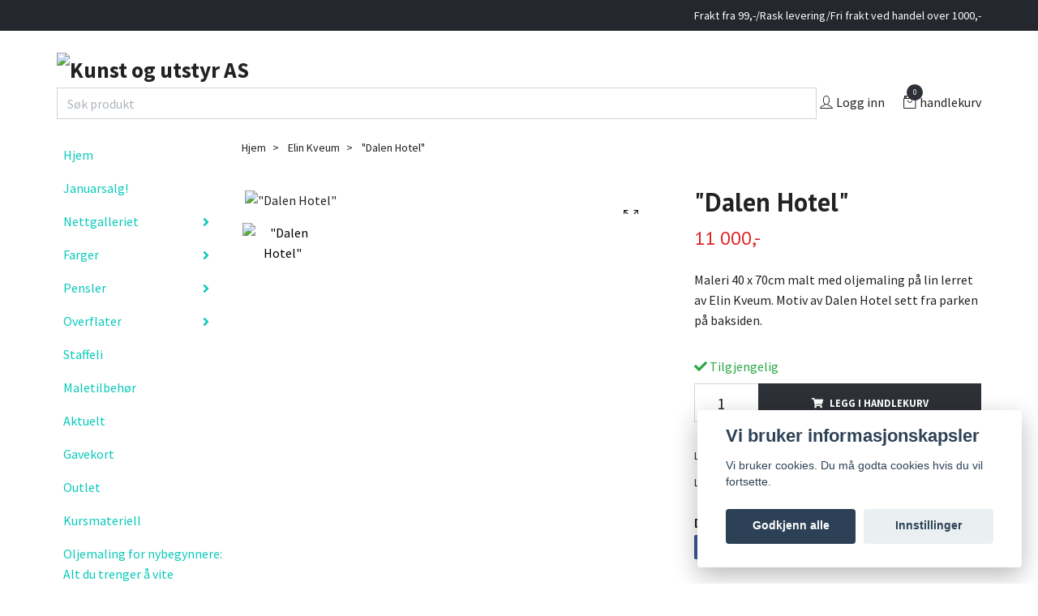

--- FILE ---
content_type: text/html; charset=utf-8
request_url: https://kunstogutstyr.no/elin-kveum/dalen-hotel
body_size: 24341
content:
<!DOCTYPE html>
<html class="no-javascript" lang="no">
<head><script>var fbPixelEventId = Math.floor(Math.random() * 9000000000) + 1000000000;</script><meta property="ix:host" content="cdn.quickbutik.com/images"><meta http-equiv="Content-Type" content="text/html; charset=utf-8">
<title>&quot;Dalen Hotel&quot; - Kunst og utstyr AS</title>
<meta name="author" content="Quickbutik">
<meta name="description" content="Maleri 40 x 70cm malt med oljemaling på lin lerret av Elin Kveum. Motiv av Dalen Hotel sett fra parken på baksiden.">
<meta property="og:description" content="Maleri 40 x 70cm malt med oljemaling på lin lerret av Elin Kveum. Motiv av Dalen Hotel sett fra parken på baksiden.">
<meta property="og:title" content="&quot;Dalen Hotel&quot; - Kunst og utstyr AS">
<meta property="og:url" content="https://kunstogutstyr.no/elin-kveum/dalen-hotel">
<meta property="og:site_name" content="Kunst og utstyr AS">
<meta property="og:type" content="website">
<meta property="og:image" content="https://cdn.quickbutik.com/images/42838b/products/64c6522ec2ed3.jpeg">
<meta property="twitter:card" content="summary">
<meta property="twitter:title" content="Kunst og utstyr AS">
<meta property="twitter:description" content="Maleri 40 x 70cm malt med oljemaling på lin lerret av Elin Kveum. Motiv av Dalen Hotel sett fra parken på baksiden.">
<meta property="twitter:image" content="https://cdn.quickbutik.com/images/42838b/products/64c6522ec2ed3.jpeg">
<meta name="viewport" content="width=device-width, initial-scale=1, maximum-scale=1">
<script>document.documentElement.classList.remove('no-javascript');</script><!-- Vendor Assets --><link rel="stylesheet" href="https://use.fontawesome.com/releases/v5.15.4/css/all.css">
<link href="https://storage.quickbutik.com/stores/42838b/templates/swift/css/assets.min.css?33038" rel="stylesheet">
<!-- Theme Stylesheet --><link href="https://storage.quickbutik.com/stores/42838b/templates/swift/css/theme-main.css?33038" rel="stylesheet">
<link href="https://storage.quickbutik.com/stores/42838b/templates/swift/css/theme-sub.css?33038" rel="stylesheet">
<link href="https://storage.quickbutik.com/stores/42838b/templates/swift/css/custom.css?33038" rel="stylesheet">
<!-- Google Fonts --><link href="//fonts.googleapis.com/css?family=Source+Sans+Pro:400,700%7CPT+Sans:400,700" rel="stylesheet" type="text/css"  media="all" /><!-- Favicon--><link rel="icon" type="image/png" href="https://cdn.quickbutik.com/images/42838b/templates/swift/assets/favicon.png?s=33038&auto=format">
<link rel="canonical" href="https://kunstogutstyr.no/elin-kveum/dalen-hotel">
<!-- Tweaks for older IEs--><!--[if lt IE 9]>
      <script src="https://oss.maxcdn.com/html5shiv/3.7.3/html5shiv.min.js"></script>
      <script src="https://oss.maxcdn.com/respond/1.4.2/respond.min.js"></script
    ><![endif]-->	<!-- Messenger Chat Plugin Code -->
    <div id="fb-root"></div>

    <!-- Your Chat Plugin code -->
    <div id="fb-customer-chat" class="fb-customerchat">
    </div>

    <script>
      var chatbox = document.getElementById('fb-customer-chat');
      chatbox.setAttribute("page_id", "101110666171374");
      chatbox.setAttribute("attribution", "biz_inbox");
    </script>

    <!-- Your SDK code -->
    <script>
      window.fbAsyncInit = function() {
        FB.init({
          xfbml            : true,
          version          : 'v18.0'
        });
      };

      (function(d, s, id) {
        var js, fjs = d.getElementsByTagName(s)[0];
        if (d.getElementById(id)) return;
        js = d.createElement(s); js.id = id;
        js.src = 'https://connect.facebook.net/nb_NO/sdk/xfbml.customerchat.js';
        fjs.parentNode.insertBefore(js, fjs);
      }(document, 'script', 'facebook-jssdk'));
    </script>
<meta name="p:domain_verify" content="0ca6e74c3c81df8ea01a68d5569d040a"/>

<!-- Get a Newsletter popup form -->
<script>
  !function(e,t,n,a,c,r){function o(){var e={a:arguments,q:[]},t=this.push(e)
  ;return"number"!=typeof t?t:o.bind(e.q)}
  e.GetanewsletterObject=c,o.q=o.q||[],e[c]=e[c]||o.bind(o.q),
  e[c].q=e[c].q||o.q,r=t.createElement(n);var i=t.getElementsByTagName(n)[0]
  ;r.async=1,
  r.src="https://cdn.getanewsletter.com/js-forms-assets/universal.js?v"+~~((new Date).getTime()/1e6),
  i.parentNode.insertBefore(r,i)}(window,document,"script",0,"gan");
  var gan_account=gan("accounts","InNlY3JldC11c2VyLWhhc2gtZm9yLTU3OTk5Ig.aN5pQ_OzTBCCzTeSsrUBW4iNNqI","load");
</script>
<!-- End Get a Newsletter popup form -->
<script async defer src="https://www.instagram.com/embed.js"></script>
<style>.hide { display: none; }</style>
<script type="text/javascript" defer>document.addEventListener('DOMContentLoaded', () => {
    document.body.setAttribute('data-qb-page', 'product');
});</script><script src="/assets/shopassets/cookieconsent/cookieconsent.js?v=230"></script>
<style>
    html.force--consent,
    html.force--consent body{
        height: auto!important;
        width: 100vw!important;
    }
</style>

    <script type="text/javascript">
    var qb_cookieconsent = initCookieConsent();
    var qb_cookieconsent_blocks = [{"title":"Vi bruker informasjonskapsler","description":"Vi bruker cookies. Du m\u00e5 godta cookies hvis du vil fortsette."},{"title":"N\u00f8dvendige informasjonskapsler *","description":"Disse informasjonskapslene er n\u00f8dvendige for at butikken skal fungere ordentlig og kan ikke sl\u00e5s av uten \u00e5 m\u00e5tte forlate dette nettsted. De brukes for at funksjonalitet som handlekurv, opprette en konto og andre ting skal fungere riktig.","toggle":{"value":"basic","enabled":true,"readonly":true}},{"title":"Statistikk og ytelse","description":"Disse cookies tillate oss \u00e5 telle bes\u00f8k og trafikk og dermed finne ut ting som hvilke sider som er mest popul\u00e6re og hvordan bes\u00f8kende beveger p\u00e5 v\u00e5re nettsider. All informasjon som samles inn gjennom disse informasjonskapslene blir samlet, noe som betyr at den er anonym. Hvis du ikke tillater disse informasjonskapslene, kan vi ikke gi deg en like skreddersydd opplevelse.","toggle":{"value":"analytics","enabled":false,"readonly":false},"cookie_table":[{"col1":"_ga","col2":"google.com","col3":"2 years","col4":"Google Analytics"},{"col1":"_gat","col2":"google.com","col3":"1 minute","col4":"Google Analytics"},{"col1":"_gid","col2":"google.com","col3":"1 day","col4":"Google Analytics"}]},{"title":"Markedsf\u00f8ring","description":"Disse informasjonskapslene settes p\u00e5 v\u00e5r nettsted via v\u00e5re annonseringspartnere for \u00e5 opprette en profil for dine interesser og vise relevante annonser p\u00e5 andre nettsteder. De lagrer ikke personlig informasjon direkte, men kan identifisere nettleseren din og internett-enheten. Hvis du ikke tillater disse informasjonskapslene, vil du oppleve mindre m\u00e5lrettet annonsering.","toggle":{"value":"marketing","enabled":false,"readonly":false}}];
</script>
    <!-- Google Tag Manager -->
    <script>
    window.dataLayer = window.dataLayer || [];

    // Set default consent state
    dataLayer.push({
        'event': 'default_consent',
        'consent': {
            'analytics_storage': 'denied',
            'ad_storage': 'denied',
            'ad_user_data': 'denied',
            'ad_personalization': 'denied',
            'wait_for_update': 500
        }
    });

    // Check for existing consent on page load
    if (typeof qb_cookieconsent !== 'undefined') {
        const getConsentLevel = (category) => qb_cookieconsent.allowedCategory(category) ? 'granted' : 'denied';

        dataLayer.push({
            'event': 'update_consent',
            'consent': {
                'analytics_storage': getConsentLevel('analytics'),
                'ad_storage': getConsentLevel('marketing'),
                'ad_user_data': getConsentLevel('marketing'),
                'ad_personalization': getConsentLevel('marketing')
            }
        });
    }

    // Initialize GTM
    (function(w,d,s,l,i){w[l]=w[l]||[];w[l].push({'gtm.start':
    new Date().getTime(),event:'gtm.js'});var f=d.getElementsByTagName(s)[0],
    j=d.createElement(s),dl=l!='dataLayer'?'&l='+l:'';j.async=true;j.src=
    'https://www.googletagmanager.com/gtm.js?id='+i+dl;f.parentNode.insertBefore(j,f);
    })(window,document,'script','dataLayer','GTM-KMZ2CQQ');

    // Handle consent updates for GTM
    document.addEventListener('QB_CookieConsentAccepted', function(event) {
        const cookie = qbGetEvent(event).cookie;
        const getConsentLevel = (level) => (cookie && cookie.level && cookie.level.includes(level)) ? 'granted' : 'denied';

        dataLayer.push({
            'event': 'update_consent',
            'consent': {
                'analytics_storage': getConsentLevel('analytics'),
                'ad_storage': getConsentLevel('marketing'),
                'ad_user_data': getConsentLevel('marketing'),
                'ad_personalization': getConsentLevel('marketing')
            }
        });
    });
    </script>
    <!-- End Google Tag Manager -->

    <!-- Google Tag Manager (noscript) -->
    <noscript><iframe src="https://www.googletagmanager.com/ns.html?id=GTM-KMZ2CQQ"
    height="0" width="0" style="display:none;visibility:hidden"></iframe></noscript>
    <!-- End Google Tag Manager (noscript) -->
    <!-- Google Analytics 4 -->
    <script async src="https://www.googletagmanager.com/gtag/js?id=G-8C37FLF6T9"></script>
    <script>
        window.dataLayer = window.dataLayer || [];
        function gtag(){dataLayer.push(arguments);}

        gtag('consent', 'default', {
            'analytics_storage': 'denied',
            'ad_storage': 'denied',
            'ad_user_data': 'denied',
            'ad_personalization': 'denied',
            'wait_for_update': 500,
        });

        const getConsentForCategory = (category) => (typeof qb_cookieconsent == 'undefined' || qb_cookieconsent.allowedCategory(category)) ? 'granted' : 'denied';

        if (typeof qb_cookieconsent == 'undefined' || qb_cookieconsent.allowedCategory('analytics') || qb_cookieconsent.allowedCategory('marketing')) {
            const analyticsConsent = getConsentForCategory('analytics');
            const marketingConsent = getConsentForCategory('marketing');

            gtag('consent', 'update', {
                'analytics_storage': analyticsConsent,
                'ad_storage': marketingConsent,
                'ad_user_data': marketingConsent,
                'ad_personalization': marketingConsent,
            });
        }

        // Handle consent updates for GA4
        document.addEventListener('QB_CookieConsentAccepted', function(event) {
            const cookie = qbGetEvent(event).cookie;
            const getConsentLevel = (level) => (cookie && cookie.level && cookie.level.includes(level)) ? 'granted' : 'denied';

            gtag('consent', 'update', {
                'analytics_storage': getConsentLevel('analytics'),
                'ad_storage': getConsentLevel('marketing'),
                'ad_user_data': getConsentLevel('marketing'),
                'ad_personalization': getConsentLevel('marketing'),
            });
        });

        gtag('js', new Date());
        gtag('config', 'G-8C37FLF6T9', { 'allow_enhanced_conversions' : true } );
gtag('event', 'view_item', JSON.parse('{"currency":"NOK","value":"11000","items":[{"item_name":"\u0022Dalen Hotel\u0022","item_id":"311","price":"11000","item_category":"Elin Kveum","item_variant":"Original","quantity":"1","description":"<p>Original p&aring; lin lerret 40 x 70cm malt med oljemaling av Elin Kveum.<\/p><p>Motiv av Dalen Hotel sett fra parken p&aring; baksiden.<\/p><p><\/p><p><a href=&quot;https:\/\/kunstogutstyr.no\/elin-kveum\/dalen-hotel-giclee&quot;>Dette maleriet finnes ogs&aring; som giclee print<\/a><\/p><p><\/p><blockquote class=&quot;instagram-media&quot; data-instgrm-captioned=&quot;&quot; data-instgrm-permalink=&quot;https:\/\/www.instagram.com\/reel\/Cwu-xEYsyNn\/?utm_source=ig_embed&amp;utm_campaign=loading&quot; data-instgrm-version=&quot;14&quot; style=&quot; background:#FFF; border:0; border-radius:3px; box-shadow:0 0 1px 0 rgba(0,0,0,0.5),0 1px 10px 0 rgba(0,0,0,0.15); margin: 1px; max-width:540px; min-width:326px; padding:0; width:99.375%; width:-webkit-calc(100% - 2px); width:calc(100% - 2px);&quot;><div style=&quot;padding:16px;&quot;><a href=&quot;https:\/\/www.instagram.com\/reel\/Cwu-xEYsyNn\/?utm_source=ig_embed&amp;utm_campaign=loading&quot; style=&quot; background:#FFFFFF; line-height:0; padding:0 0; text-align:center; text-decoration:none; width:100%;&quot; target=&quot;_blank&quot;> <div style=&quot; display: flex; flex-direction: row; align-items: center;&quot;><div style=&quot;background-color: #F4F4F4; border-radius: 50%; flex-grow: 0; height: 40px; margin-right: 14px; width: 40px;&quot;><\/div><div style=&quot;display: flex; flex-direction: column; flex-grow: 1; justify-content: center;&quot;><div style=&quot; background-color: #F4F4F4; border-radius: 4px; flex-grow: 0; height: 14px; margin-bottom: 6px; width: 100px;&quot;><\/div><div style=&quot; background-color: #F4F4F4; border-radius: 4px; flex-grow: 0; height: 14px; width: 60px;&quot;><\/div><\/div><\/div><div style=&quot;padding: 19% 0;&quot;><\/div> <div style=&quot;display:block; height:50px; margin:0 auto 12px; width:50px;&quot;><\/div><div style=&quot;padding-top: 8px;&quot;><div style=&quot; color:#3897f0; font-family:Arial,sans-serif; font-size:14px; font-style:normal; font-weight:550; line-height:18px;&quot;>Se dette innlegget p&aring; Instagram<\/div><\/div><div style=&quot;padding: 12.5% 0;&quot;><\/div> <div style=&quot;display: flex; flex-direction: row; margin-bottom: 14px; align-items: center;&quot;><div><div style=&quot;background-color: #F4F4F4; border-radius: 50%; height: 12.5px; width: 12.5px; transform: translateX(0px) translateY(7px);&quot;><\/div><div style=&quot;background-color: #F4F4F4; height: 12.5px; transform: rotate(-45deg) translateX(3px) translateY(1px); width: 12.5px; flex-grow: 0; margin-right: 14px; margin-left: 2px;&quot;><\/div><div style=&quot;background-color: #F4F4F4; border-radius: 50%; height: 12.5px; width: 12.5px; transform: translateX(9px) translateY(-18px);&quot;><\/div><\/div><div style=&quot;margin-left: 8px;&quot;><div style=&quot; background-color: #F4F4F4; border-radius: 50%; flex-grow: 0; height: 20px; width: 20px;&quot;><\/div><div style=&quot; width: 0; height: 0; border-top: 2px solid transparent; border-left: 6px solid #f4f4f4; border-bottom: 2px solid transparent; transform: translateX(16px) translateY(-4px) rotate(30deg)&quot;><\/div><\/div><div style=&quot;margin-left: auto;&quot;><div style=&quot; width: 0px; border-top: 8px solid #F4F4F4; border-right: 8px solid transparent; transform: translateY(16px);&quot;><\/div><div style=&quot; background-color: #F4F4F4; flex-grow: 0; height: 12px; width: 16px; transform: translateY(-4px);&quot;><\/div><div style=&quot; width: 0; height: 0; border-top: 8px solid #F4F4F4; border-left: 8px solid transparent; transform: translateY(-4px) translateX(8px);&quot;><\/div><\/div><\/div> <div style=&quot;display: flex; flex-direction: column; flex-grow: 1; justify-content: center; margin-bottom: 24px;&quot;><div style=&quot; background-color: #F4F4F4; border-radius: 4px; flex-grow: 0; height: 14px; margin-bottom: 6px; width: 224px;&quot;><\/div><div style=&quot; background-color: #F4F4F4; border-radius: 4px; flex-grow: 0; height: 14px; width: 144px;&quot;><\/div><\/div><\/a><p style=&quot; color:#c9c8cd; font-family:Arial,sans-serif; font-size:14px; line-height:17px; margin-bottom:0; margin-top:8px; overflow:hidden; padding:8px 0 7px; text-align:center; text-overflow:ellipsis; white-space:nowrap;&quot;><a href=&quot;https:\/\/www.instagram.com\/reel\/Cwu-xEYsyNn\/?utm_source=ig_embed&amp;utm_campaign=loading&quot; style=&quot; color:#c9c8cd; font-family:Arial,sans-serif; font-size:14px; font-style:normal; font-weight:normal; line-height:17px; text-decoration:none;&quot; target=&quot;_blank&quot;>Et innlegg delt av Elin Kveum (@kveumelin)<\/a><\/p><\/div><\/blockquote><p><\/p>","image_url":"https%3A%2F%2Fcdn.quickbutik.com%2Fimages%2F42838b%2Fproducts%2F64c6522ec2ed3.jpeg"}]}'));

        const gaClientIdPromise = new Promise(resolve => {
            gtag('get', 'G-8C37FLF6T9', 'client_id', resolve);
        });
        const gaSessionIdPromise = new Promise(resolve => {
            gtag('get', 'G-8C37FLF6T9', 'session_id', resolve);
        });

        Promise.all([gaClientIdPromise, gaSessionIdPromise]).then(([gaClientId, gaSessionId]) => {
            var checkoutButton = document.querySelector("a[href='/cart/index']");
            if (checkoutButton) {
                checkoutButton.onclick = function() {
                    var query = new URLSearchParams({
                        ...(typeof qb_cookieconsent == 'undefined' || qb_cookieconsent.allowedCategory('analytics') ? {
                            gaClientId,
                            gaSessionId,
                        } : {}),
                        consentCategories: [
                            ...(typeof qb_cookieconsent == 'undefined' || qb_cookieconsent.allowedCategory('analytics')) ? ['analytics'] : [],
                            ...(typeof qb_cookieconsent == 'undefined' || qb_cookieconsent.allowedCategory('marketing')) ? ['marketing'] : [],
                        ],
                    });
                    this.setAttribute("href", "/cart/index?" + query.toString());
                };
            }
        });
    </script>
    <!-- End Google Analytics 4 --></head>
<body>
    <header class="header">
   <!-- Section: Top Bar-->
   <div class="top-bar  text-sm">
      <div class="container py-2">
         <div class="row align-items-center">
            <div class="col-12 col-lg-auto px-0">
               <ul class="mb-0  d-flex text-center text-sm-left justify-content-center justify-content-lg-start list-unstyled">
                  <!-- Component: Language Dropdown-->
                  <!-- Component: Tax Dropdown-->
                  <!-- Currency Dropdown-->
               </ul>
            </div>
            <!-- Component: Top information -->
            <div class="mt-2 mt-lg-0 col-12 col-lg  text-center text-lg-right px-0">
               <span class="w-100">Frakt fra 99,-/Rask levering/Fri frakt ved handel over 1000,-</span>
            </div>
         </div>
      </div>
   </div>
   <!-- /Section: Top Bar -->
   <!-- Section: Main Header -->
   <div class="navbar-position"></div>
   <nav class="navbar-expand-lg navbar-light fixed-mobile">
      <div class="container pt-lg-4">
         <div class="row">
            <div class="navbar col-12 px-lg-0 py-0">
               <div class="list-inline-item order-0 d-lg-none col-auto p-0 outline-none">
                  <a href="#" data-toggle="modal" data-target="#sidebarLeft" class="text-hover-primary">
                     <svg class="svg-icon navbar-icon">
                        <use xlink:href="#menu-hamburger-1"></use>
                     </svg>
                  </a>
               </div>
               <a href="https://kunstogutstyr.no" title="Kunst og utstyr AS"
                  class="navbar-brand order-1 order-lg-1 text-center text-md-left col-auto p-0">
               
               <img alt="Kunst og utstyr AS" class="img-fluid img-logo" srcset="https://cdn.quickbutik.com/images/42838b/templates/swift/assets/logo.png?s=33038&auto=format&dpr=1 1x, https://cdn.quickbutik.com/images/42838b/templates/swift/assets/logo.png?s=33038&auto=format&dpr=2 2x, https://cdn.quickbutik.com/images/42838b/templates/swift/assets/logo.png?s=33038&auto=format&dpr=3 3x"
                  src="https://cdn.quickbutik.com/images/42838b/templates/swift/assets/logo.png?s=33038&auto=format">
               </a>

</div>
               <div class="search-bar-wrapper text-center w-100 d-flex align-items-center justify-content-between">
    <!-- Søkefelt -->
    <form action="/shop/search" method="get" class="search-form flex-grow-1">
        <input type="text" class="form-control search-input" placeholder="Søk produkt" name="s">
    </form>
  


               <ul class="list-inline order-2 order-lg-4 mb-0 text-right col-auto p-0 outline-none">
                  <li class="list-inline-item mr-3 d-lg-inline-block d-none">
                     <a href="/customer/login" class="text-hover-primary p-0 d-flex align-items-center">
                        <svg class="svg-icon navbar-icon">
                           <use xlink:href="#avatar-1"></use>
                        </svg>
                        <span
                           class="color-text-base">Logg inn</span>
                     </a>
                  </li>
                  <li class="list-inline-item">
                     <a href="#" data-toggle="modal" data-target="#sidebarCart"
                        class="position-relative text-hover-primary d-flex align-items-center qs-cart-view">
                        <svg class="svg-icon navbar-icon">
                           <use xlink:href="#retail-bag-1"></use>
                        </svg>
                        <div class="navbar-icon-badge icon-count text-white primary-bg basket-count-items">0
                        </div>
                        <span class="d-none d-sm-inline color-text-base">handlekurv
                        </span>
                     </a>
                  </li>
               </ul>
               </div>
            </div>
         </div>
      </div>
   </nav>
   <!-- /Section: Main Header -->
</header>
<!-- Section: Top Menu -->
<div id="sidebarLeft" tabindex="-1" role="dialog" aria-hidden="true" class="modal fade modal-left">
   <div role="document" class="modal-dialog">
      <div class="modal-content">
         <div class="modal-header pb-0 border-0 d-block">
            <div class="row">
               <form action="/shop/search" method="get" class="col d-lg-flex w-100 my-lg-0 mb-2 pt-1">
                  <div class="search-wrapper input-group">
                     <input type="text" name="s" placeholder="Søk produkt" aria-label="Search"
                        aria-describedby="button-search" class="form-control pl-3 border-0 mobile-search" />
                     <div class="input-group-append ml-0">
                        <button id="button-search" type="submit" class="btn py-0 btn-underlined border-0">
                           <svg class="svg-icon navbar-icon">
                              <use xlink:href="#search-1"></use>
                           </svg>
                        </button>
                     </div>
                  </div>
               </form>
               <button type="button" data-dismiss="modal" aria-label="Close" class="close col-auto close-rotate">
                  <svg class="svg-icon w-3rem h-3rem svg-icon-light align-middle">
                     <use xlink:href="#close-1"></use>
                  </svg>
               </button>
            </div>
         </div>
         <div class="modal-body pt-0">
            <div class="px-2 pb-5">
               <ul class="nav flex-column">
                  <li class="nav-item ">
                     <a href="/" title="Hjem" class="nav-link mobile-nav-link pl-0">Hjem</a>
                  </li>
                  <li class="nav-item ">
                     <a href="/anbefalte-produkter" title="Januarsalg!" class="nav-link mobile-nav-link pl-0">Januarsalg!</a>
                  </li>
                  <li class="nav-item dropdown">
                     <a href="/sider/nettgalleriet" data-toggle="collapse" data-target="#cat79" aria-haspopup="true"
                        aria-expanded="false"
                        class="nav-link mobile-nav-link pl-0 mobile-dropdown-toggle dropdown-toggle">Nettgalleriet</a>
                     <div id="cat79" class="collapse">
                        <ul class="nav flex-column ml-3">
                           <li class="nav-item">
                              <a class="nav-link mobile-nav-link pl-0 show-all" href="/sider/nettgalleriet" title="Nettgalleriet">Vis alle i Nettgalleriet</a>
                           </li>
                           <li class="nav-item">
                              <a href="/elin-kveum/giclee-print" class="nav-link mobile-nav-link pl-0 ">Giclee print</a>
                           </li>
                           <li class="nav-item">
                              <a href="/elin-kveum/orginale-maleri" class="nav-link mobile-nav-link pl-0 ">Orginale maleri</a>
                           </li>
                        </ul>
                     </div>
                  </li>
                  <li class="nav-item dropdown">
                     <a href="/sider/farger" data-toggle="collapse" data-target="#cat74" aria-haspopup="true"
                        aria-expanded="false"
                        class="nav-link mobile-nav-link pl-0 mobile-dropdown-toggle dropdown-toggle">Farger</a>
                     <div id="cat74" class="collapse">
                        <ul class="nav flex-column ml-3">
                           <li class="nav-item">
                              <a class="nav-link mobile-nav-link pl-0 show-all" href="/sider/farger" title="Farger">Vis alle i Farger</a>
                           </li>
                           <li class="nav-item dropdown">
                              <a href="#" data-target="#subcat68" data-toggle="collapse" aria-haspopup="true"
                                 aria-expanded="false" class="nav-link pl-0 dropdown-toggle">Pasteller</a>
                              <div id="subcat68" class="collapse">
                                 <ul class="nav flex-column ml-3">
                                    <li class="nav-item">
                                       <a class="nav-link mobile-nav-link pl-0 show-all" href="/pasteller"
                                          title="Pasteller">Vis alle i Pasteller</a>
                                    </li>
                                    <li class="nav-item">
                                       <a href="/pasteller/soft-pastel" class="nav-link pl-0 ">Soft pastel</a>
                                    </li>
                                    <li class="nav-item">
                                       <a href="/pasteller/pastell-sett" class="nav-link pl-0 ">Pastell sett</a>
                                    </li>
                                    <li class="nav-item">
                                       <a href="/pasteller/pastell-blyanter" class="nav-link pl-0 ">Pastell blyanter</a>
                                    </li>
                                 </ul>
                              </div>
                           </li>
                           <li class="nav-item dropdown">
                              <a href="#" data-target="#subcat23" data-toggle="collapse" aria-haspopup="true"
                                 aria-expanded="false" class="nav-link pl-0 dropdown-toggle">Oljemaling</a>
                              <div id="subcat23" class="collapse">
                                 <ul class="nav flex-column ml-3">
                                    <li class="nav-item">
                                       <a class="nav-link mobile-nav-link pl-0 show-all" href="/oljemaling"
                                          title="Oljemaling">Vis alle i Oljemaling</a>
                                    </li>
                                    <li class="nav-item">
                                       <a href="/oljemaling/michael-harding-60ml" class="nav-link pl-0 ">Michael harding 60ml</a>
                                    </li>
                                    <li class="nav-item">
                                       <a href="/oljemaling/michael-harding-225ml" class="nav-link pl-0 ">Michael harding 225ml</a>
                                    </li>
                                    <li class="nav-item">
                                       <a href="/oljemaling/sett" class="nav-link pl-0 ">Oljemalingsett</a>
                                    </li>
                                 </ul>
                              </div>
                           </li>
                           <li class="nav-item dropdown">
                              <a href="#" data-target="#subcat44" data-toggle="collapse" aria-haspopup="true"
                                 aria-expanded="false" class="nav-link pl-0 dropdown-toggle">Akvarell</a>
                              <div id="subcat44" class="collapse">
                                 <ul class="nav flex-column ml-3">
                                    <li class="nav-item">
                                       <a class="nav-link mobile-nav-link pl-0 show-all" href="/akvarellmaling"
                                          title="Akvarell">Vis alle i Akvarell</a>
                                    </li>
                                    <li class="nav-item">
                                       <a href="/akvarellmaling/caran-dache-museum-aquarelle" class="nav-link pl-0 ">Caran d&#039;ache Museum aquarelle</a>
                                    </li>
                                    <li class="nav-item">
                                       <a href="/akvarellmaling/michael-harding-15ml" class="nav-link pl-0 ">Michael harding 15ml</a>
                                    </li>
                                    <li class="nav-item">
                                       <a href="/akvarellmaling/akvarellmalingsett" class="nav-link pl-0 ">Akvarellmalingsett</a>
                                    </li>
                                 </ul>
                              </div>
                           </li>
                           <li class="nav-item dropdown">
                              <a href="#" data-target="#subcat14" data-toggle="collapse" aria-haspopup="true"
                                 aria-expanded="false" class="nav-link pl-0 dropdown-toggle">Akrylmaling</a>
                              <div id="subcat14" class="collapse">
                                 <ul class="nav flex-column ml-3">
                                    <li class="nav-item">
                                       <a class="nav-link mobile-nav-link pl-0 show-all" href="/akrylmaling"
                                          title="Akrylmaling">Vis alle i Akrylmaling</a>
                                    </li>
                                    <li class="nav-item">
                                       <a href="/akrylmaling/meeden-heavy-body-100ml" class="nav-link pl-0 ">MEEDEN heavy body 100ml</a>
                                    </li>
                                    <li class="nav-item">
                                       <a href="/akrylmaling/amsterdam-expert-75ml" class="nav-link pl-0 ">Amsterdam expert 75ml</a>
                                    </li>
                                 </ul>
                              </div>
                           </li>
                        </ul>
                     </div>
                  </li>
                  <li class="nav-item dropdown">
                     <a href="/pensler" data-toggle="collapse" data-target="#cat15" aria-haspopup="true"
                        aria-expanded="false"
                        class="nav-link mobile-nav-link pl-0 mobile-dropdown-toggle dropdown-toggle">Pensler</a>
                     <div id="cat15" class="collapse">
                        <ul class="nav flex-column ml-3">
                           <li class="nav-item">
                              <a class="nav-link mobile-nav-link pl-0 show-all" href="/pensler" title="Pensler">Vis alle i Pensler</a>
                           </li>
                           <li class="nav-item">
                              <a href="/pensler/palettkniver" class="nav-link mobile-nav-link pl-0 ">Palettkniver</a>
                           </li>
                           <li class="nav-item">
                              <a href="/pensler/pensler-til-akvarell" class="nav-link mobile-nav-link pl-0 ">Pensler til akvarell</a>
                           </li>
                           <li class="nav-item">
                              <a href="/pensler/pensler-til-olje-og-akryl" class="nav-link mobile-nav-link pl-0 ">Pensler til olje og akryl</a>
                           </li>
                           <li class="nav-item">
                              <a href="/pensler/penselsett" class="nav-link mobile-nav-link pl-0 ">Penselsett</a>
                           </li>
                        </ul>
                     </div>
                  </li>
                  <li class="nav-item dropdown">
                     <a href="/overflater" data-toggle="collapse" data-target="#cat88" aria-haspopup="true"
                        aria-expanded="false"
                        class="nav-link mobile-nav-link pl-0 mobile-dropdown-toggle dropdown-toggle">Overflater</a>
                     <div id="cat88" class="collapse">
                        <ul class="nav flex-column ml-3">
                           <li class="nav-item">
                              <a class="nav-link mobile-nav-link pl-0 show-all" href="/overflater" title="Overflater">Vis alle i Overflater</a>
                           </li>
                           <li class="nav-item">
                              <a href="/overflater/maleplater" class="nav-link mobile-nav-link pl-0 ">Maleplater</a>
                           </li>
                           <li class="nav-item">
                              <a href="/overflater/ferdiglerret" class="nav-link mobile-nav-link pl-0 ">Lerret</a>
                           </li>
                           <li class="nav-item">
                              <a href="/overflater/papir" class="nav-link mobile-nav-link pl-0 ">Papir</a>
                           </li>
                           <li class="nav-item">
                              <a href="/overflater/lerretmetervare" class="nav-link mobile-nav-link pl-0 ">Lerretsduk og blindrammer</a>
                           </li>
                        </ul>
                     </div>
                  </li>
                  <li class="nav-item ">
                     <a href="/staffeli" title="Staffeli" class="nav-link mobile-nav-link pl-0">Staffeli</a>
                  </li>
                  <li class="nav-item ">
                     <a href="/maletilbehor" title="Maletilbehør" class="nav-link mobile-nav-link pl-0">Maletilbehør</a>
                  </li>
                  <li class="nav-item ">
                     <a href="/blogg" title="Aktuelt" class="nav-link mobile-nav-link pl-0">Aktuelt</a>
                  </li>
                  <li class="nav-item ">
                     <a href="/gavekort" title="Gavekort" class="nav-link mobile-nav-link pl-0">Gavekort</a>
                  </li>
                  <li class="nav-item ">
                     <a href="/outlet" title="Outlet" class="nav-link mobile-nav-link pl-0">Outlet</a>
                  </li>
                  <li class="nav-item ">
                     <a href="/kursmateriell" title="Kursmateriell" class="nav-link mobile-nav-link pl-0">Kursmateriell</a>
                  </li>
                  <li class="nav-item ">
                     <a href="/sider/oljemaling-for-nybegynnere-alt-du-trenger-a-vite" title="Oljemaling for nybegynnere: Alt du trenger å vite" class="nav-link mobile-nav-link pl-0">Oljemaling for nybegynnere: Alt du trenger å vite</a>
                  </li>
                  <li class="nav-item ">
                     <a href="/sider/bomull-lin-blindrammer-og-teknikker-alt-du-trenger-a-vite-om-lerret" title="Bomull, lin, blindrammer og teknikker: Alt du trenger å vite om lerret" class="nav-link mobile-nav-link pl-0">Bomull, lin, blindrammer og teknikker: Alt du trenger å vite om lerret</a>
                  </li>
                  <li class="nav-item dropdown">
                     <a href="/contact" data-toggle="collapse" data-target="#cat86" aria-haspopup="true"
                        aria-expanded="false"
                        class="nav-link mobile-nav-link pl-0 mobile-dropdown-toggle dropdown-toggle">Informasjon</a>
                     <div id="cat86" class="collapse">
                        <ul class="nav flex-column ml-3">
                           <li class="nav-item">
                              <a class="nav-link mobile-nav-link pl-0 show-all" href="/contact" title="Informasjon">Vis alle i Informasjon</a>
                           </li>
                           <li class="nav-item">
                              <a href="/contact" class="nav-link mobile-nav-link pl-0 ">Kontakt oss</a>
                           </li>
                           <li class="nav-item">
                              <a href="/sider/om-oss" class="nav-link mobile-nav-link pl-0 ">Om oss</a>
                           </li>
                           <li class="nav-item">
                              <a href="/sider/terms-and-conditions" class="nav-link mobile-nav-link pl-0 ">Vilkår og betingelser</a>
                           </li>
                        </ul>
                     </div>
                  </li>
                  <li class="nav-item ">
                     <a href="/nyheter" title="Nyheter" class="nav-link mobile-nav-link pl-0">Nyheter</a>
                  </li>
               </ul>
               <div class="nav-item">
                  <a href="/customer/login" class="nav-link mobile-nav-link text-hover-primary d-flex align-items-center">
                     <svg class="svg-icon navbar-icon">
                        <use xlink:href="#avatar-1"></use>
                     </svg>
                     <span
                        class="nav-link pl-0">Logg inn</span>
                  </a>
               </div>
            </div>
         </div>
      </div>
   </div>
</div>
<div id="contact-form-modal" class="modal fade" tabindex="-1" role="dialog">
  <div class="modal-dialog" role="document">
    <div class="modal-content">
      <div class="modal-header">
        <h5 class="modal-title">Kontakt Oss</h5>
        <button type="button" class="close" data-dismiss="modal" aria-label="Lukk">
          <span aria-hidden="true">&times;</span>
        </button>
      </div>
      <div class="modal-body">
        <form id="artist-contact-form" method="post">
          
          <!-- Felt for kunstnerens navn (ikke redigerbart) -->
          <div class="form-group">
            <label for="artist-name">Kunstner</label>
            <input type="text" class="form-control" id="artist-name" name="artist-name" readonly>
          </div>
          
          <!-- Felt for kunstverkets navn (ikke redigerbart) -->
          <div class="form-group">
            <label for="artwork-name">Kunstverk</label>
            <input type="text" class="form-control" id="artwork-name" name="artwork-name" readonly>
          </div>
          
          <!-- Felt for kjøpers navn -->
          <div class="form-group">
            <label for="buyer-name">Mitt Navn</label>
            <input type="text" class="form-control" id="buyer-name" name="buyer-name" required>
          </div>

          <!-- Felt for kjøpers e-post -->
          <div class="form-group">
            <label for="buyer-email">Min epost</label>
            <input type="email" class="form-control" id="buyer-email" name="email" required>
          </div>

          <!-- Felt for kjøpers telefonnummer -->
          <div class="form-group">
            <label for="buyer-phone">Mitt telefonnummer</label>
            <input type="tel" class="form-control" id="buyer-phone" name="phone" required>
          </div>

          <!-- Melding -->
          <div class="form-group">
            <label for="message">Melding</label>
            <textarea class="form-control" id="message" name="message" rows="4" required></textarea>
          </div>
          
          <!-- Send-knapp -->
          <button type="submit" class="btn btn-primary">Send</button>
        </form>
      </div>
    </div>
  </div>
</div>

<!-- /Section: Top Menu --><div class="container">
        <div class="row">
        <div class="sidebar  pr-lg-4 pl-lg-0 pt-4  order-lg-1 order-2 col-lg-3">
   <div id="categoriesMenu" role="menu" class="expand-lg collapse">
      <ul class="sidebar-icon-menu pb-3 mt-4 mt-lg-0">
         <li class=" sidefont-3" style="background-color: #ffffff;">
            <a href="/" title="Hjem" class="pl-2 d-block" style="color: #08c9b9;">Hjem</a>
         </li>
         <li class=" sidefont-3" style="background-color: #ffffff;">
            <a href="/anbefalte-produkter" title="Januarsalg!" class="pl-2 d-block" style="color: #08c9b9;">Januarsalg!</a>
         </li>
         <li class="py-0">
            <div class="d-flex align-items-center justify-content-between" style="background-color: #ffffff;">
               <a href="/sider/nettgalleriet" class="sidefont-3 col-auto pl-2 pl-0 sidefont-3" style="color: #08c9b9;">Nettgalleriet</a>
               <a href="/sider/nettgalleriet" data-toggle="collapse" data-target="#sidecat79" aria-haspopup="true" aria-expanded="false" class="w-100 pl-0 font-weight-bold sidebar-icon-menu-item sidefont-3" style="color: #08c9b9;"></a>
            </div>
            <div id="sidecat79" class="collapse pl-3" style="background-color: #ffffff;">
               <ul class="nav flex-column mt-0 sidebar-icon-menu sidebar-icon-submenu mb-0 ml-0">
                  <li class="nav-item sidefont-3">
                     <a href="/elin-kveum/giclee-print" class="pl-0 d-block " style="color: #222222">Giclee print</a>
                  </li>
                  <li class="nav-item sidefont-3">
                     <a href="/elin-kveum/orginale-maleri" class="pl-0 d-block " style="color: #222222">Orginale maleri</a>
                  </li>
               </ul>
            </div>
         </li>
         <li class="py-0">
            <div class="d-flex align-items-center justify-content-between" style="background-color: #ffffff;">
               <a href="/sider/farger" class="sidefont-3 col-auto pl-2 pl-0 sidefont-3" style="color: #08c9b9;">Farger</a>
               <a href="/sider/farger" data-toggle="collapse" data-target="#sidecat74" aria-haspopup="true" aria-expanded="false" class="w-100 pl-0 font-weight-bold sidebar-icon-menu-item sidefont-3" style="color: #08c9b9;"></a>
            </div>
            <div id="sidecat74" class="collapse pl-3" style="background-color: #ffffff;">
               <ul class="nav flex-column mt-0 sidebar-icon-menu sidebar-icon-submenu mb-0 ml-0">
                  <li class="d-flex align-items-center justify-content-between">
                     <a href="/pasteller" class="col-auto pl-0 sidefont-3" style="color: #222222">Pasteller</a>
                     <a href="/pasteller" data-toggle="collapse" data-target="#sidesubcat68" aria-haspopup="true"
                        aria-expanded="false"
                        class="w-100 pl-0 font-weight-bold sidebar-icon-menu-item sidefont-3" style="color: #222222"></a>
                  </li>
                  <li class="nav-item dropdown">
                     <div id="sidesubcat68" class="collapse">
                        <ul class="nav flex-column ml-3">
                           <li class="sidefont-3 nav-item">
                              <a href="/pasteller/soft-pastel" class="pl-0 d-block " style="color: #222222; opacity: 0.8;">Soft pastel</a>
                           </li>
                           <li class="sidefont-3 nav-item">
                              <a href="/pasteller/pastell-sett" class="pl-0 d-block " style="color: #222222; opacity: 0.8;">Pastell sett</a>
                           </li>
                           <li class="sidefont-3 nav-item">
                              <a href="/pasteller/pastell-blyanter" class="pl-0 d-block " style="color: #222222; opacity: 0.8;">Pastell blyanter</a>
                           </li>
                        </ul>
                     </div>
                  </li>
                  <li class="d-flex align-items-center justify-content-between">
                     <a href="/oljemaling" class="col-auto pl-0 sidefont-3" style="color: #222222">Oljemaling</a>
                     <a href="/oljemaling" data-toggle="collapse" data-target="#sidesubcat23" aria-haspopup="true"
                        aria-expanded="false"
                        class="w-100 pl-0 font-weight-bold sidebar-icon-menu-item sidefont-3" style="color: #222222"></a>
                  </li>
                  <li class="nav-item dropdown">
                     <div id="sidesubcat23" class="collapse">
                        <ul class="nav flex-column ml-3">
                           <li class="sidefont-3 nav-item">
                              <a href="/oljemaling/michael-harding-60ml" class="pl-0 d-block " style="color: #222222; opacity: 0.8;">Michael harding 60ml</a>
                           </li>
                           <li class="sidefont-3 nav-item">
                              <a href="/oljemaling/michael-harding-225ml" class="pl-0 d-block " style="color: #222222; opacity: 0.8;">Michael harding 225ml</a>
                           </li>
                           <li class="sidefont-3 nav-item">
                              <a href="/oljemaling/sett" class="pl-0 d-block " style="color: #222222; opacity: 0.8;">Oljemalingsett</a>
                           </li>
                        </ul>
                     </div>
                  </li>
                  <li class="d-flex align-items-center justify-content-between">
                     <a href="/akvarellmaling" class="col-auto pl-0 sidefont-3" style="color: #222222">Akvarell</a>
                     <a href="/akvarellmaling" data-toggle="collapse" data-target="#sidesubcat44" aria-haspopup="true"
                        aria-expanded="false"
                        class="w-100 pl-0 font-weight-bold sidebar-icon-menu-item sidefont-3" style="color: #222222"></a>
                  </li>
                  <li class="nav-item dropdown">
                     <div id="sidesubcat44" class="collapse">
                        <ul class="nav flex-column ml-3">
                           <li class="sidefont-3 nav-item">
                              <a href="/akvarellmaling/caran-dache-museum-aquarelle" class="pl-0 d-block " style="color: #222222; opacity: 0.8;">Caran d&#039;ache Museum aquarelle</a>
                           </li>
                           <li class="sidefont-3 nav-item">
                              <a href="/akvarellmaling/michael-harding-15ml" class="pl-0 d-block " style="color: #222222; opacity: 0.8;">Michael harding 15ml</a>
                           </li>
                           <li class="sidefont-3 nav-item">
                              <a href="/akvarellmaling/akvarellmalingsett" class="pl-0 d-block " style="color: #222222; opacity: 0.8;">Akvarellmalingsett</a>
                           </li>
                        </ul>
                     </div>
                  </li>
                  <li class="d-flex align-items-center justify-content-between">
                     <a href="/akrylmaling" class="col-auto pl-0 sidefont-3" style="color: #222222">Akrylmaling</a>
                     <a href="/akrylmaling" data-toggle="collapse" data-target="#sidesubcat14" aria-haspopup="true"
                        aria-expanded="false"
                        class="w-100 pl-0 font-weight-bold sidebar-icon-menu-item sidefont-3" style="color: #222222"></a>
                  </li>
                  <li class="nav-item dropdown">
                     <div id="sidesubcat14" class="collapse">
                        <ul class="nav flex-column ml-3">
                           <li class="sidefont-3 nav-item">
                              <a href="/akrylmaling/meeden-heavy-body-100ml" class="pl-0 d-block " style="color: #222222; opacity: 0.8;">MEEDEN heavy body 100ml</a>
                           </li>
                           <li class="sidefont-3 nav-item">
                              <a href="/akrylmaling/amsterdam-expert-75ml" class="pl-0 d-block " style="color: #222222; opacity: 0.8;">Amsterdam expert 75ml</a>
                           </li>
                        </ul>
                     </div>
                  </li>
               </ul>
            </div>
         </li>
         <li class="py-0">
            <div class="d-flex align-items-center justify-content-between" style="background-color: #ffffff;">
               <a href="/pensler" class="sidefont-3 col-auto pl-2 pl-0 sidefont-3" style="color: #08c9b9;">Pensler</a>
               <a href="/pensler" data-toggle="collapse" data-target="#sidecat15" aria-haspopup="true" aria-expanded="false" class="w-100 pl-0 font-weight-bold sidebar-icon-menu-item sidefont-3" style="color: #08c9b9;"></a>
            </div>
            <div id="sidecat15" class="collapse pl-3" style="background-color: #ffffff;">
               <ul class="nav flex-column mt-0 sidebar-icon-menu sidebar-icon-submenu mb-0 ml-0">
                  <li class="nav-item sidefont-3">
                     <a href="/pensler/palettkniver" class="pl-0 d-block " style="color: #222222">Palettkniver</a>
                  </li>
                  <li class="nav-item sidefont-3">
                     <a href="/pensler/pensler-til-akvarell" class="pl-0 d-block " style="color: #222222">Pensler til akvarell</a>
                  </li>
                  <li class="nav-item sidefont-3">
                     <a href="/pensler/pensler-til-olje-og-akryl" class="pl-0 d-block " style="color: #222222">Pensler til olje og akryl</a>
                  </li>
                  <li class="nav-item sidefont-3">
                     <a href="/pensler/penselsett" class="pl-0 d-block " style="color: #222222">Penselsett</a>
                  </li>
               </ul>
            </div>
         </li>
         <li class="py-0">
            <div class="d-flex align-items-center justify-content-between" style="background-color: #ffffff;">
               <a href="/overflater" class="sidefont-3 col-auto pl-2 pl-0 sidefont-3" style="color: #08c9b9;">Overflater</a>
               <a href="/overflater" data-toggle="collapse" data-target="#sidecat88" aria-haspopup="true" aria-expanded="false" class="w-100 pl-0 font-weight-bold sidebar-icon-menu-item sidefont-3" style="color: #08c9b9;"></a>
            </div>
            <div id="sidecat88" class="collapse pl-3" style="background-color: #ffffff;">
               <ul class="nav flex-column mt-0 sidebar-icon-menu sidebar-icon-submenu mb-0 ml-0">
                  <li class="nav-item sidefont-3">
                     <a href="/overflater/maleplater" class="pl-0 d-block " style="color: #222222">Maleplater</a>
                  </li>
                  <li class="nav-item sidefont-3">
                     <a href="/overflater/ferdiglerret" class="pl-0 d-block " style="color: #222222">Lerret</a>
                  </li>
                  <li class="nav-item sidefont-3">
                     <a href="/overflater/papir" class="pl-0 d-block " style="color: #222222">Papir</a>
                  </li>
                  <li class="nav-item sidefont-3">
                     <a href="/overflater/lerretmetervare" class="pl-0 d-block " style="color: #222222">Lerretsduk og blindrammer</a>
                  </li>
               </ul>
            </div>
         </li>
         <li class=" sidefont-3" style="background-color: #ffffff;">
            <a href="/staffeli" title="Staffeli" class="pl-2 d-block" style="color: #08c9b9;">Staffeli</a>
         </li>
         <li class=" sidefont-3" style="background-color: #ffffff;">
            <a href="/maletilbehor" title="Maletilbehør" class="pl-2 d-block" style="color: #08c9b9;">Maletilbehør</a>
         </li>
         <li class=" sidefont-3" style="background-color: #ffffff;">
            <a href="/blogg" title="Aktuelt" class="pl-2 d-block" style="color: #08c9b9;">Aktuelt</a>
         </li>
         <li class=" sidefont-3" style="background-color: #ffffff;">
            <a href="/gavekort" title="Gavekort" class="pl-2 d-block" style="color: #08c9b9;">Gavekort</a>
         </li>
         <li class=" sidefont-3" style="background-color: #ffffff;">
            <a href="/outlet" title="Outlet" class="pl-2 d-block" style="color: #08c9b9;">Outlet</a>
         </li>
         <li class=" sidefont-3" style="background-color: #ffffff;">
            <a href="/kursmateriell" title="Kursmateriell" class="pl-2 d-block" style="color: #08c9b9;">Kursmateriell</a>
         </li>
         <li class=" sidefont-3" style="background-color: #ffffff;">
            <a href="/sider/oljemaling-for-nybegynnere-alt-du-trenger-a-vite" title="Oljemaling for nybegynnere: Alt du trenger å vite" class="pl-2 d-block" style="color: #08c9b9;">Oljemaling for nybegynnere: Alt du trenger å vite</a>
         </li>
         <li class=" sidefont-3" style="background-color: #ffffff;">
            <a href="/sider/bomull-lin-blindrammer-og-teknikker-alt-du-trenger-a-vite-om-lerret" title="Bomull, lin, blindrammer og teknikker: Alt du trenger å vite om lerret" class="pl-2 d-block" style="color: #08c9b9;">Bomull, lin, blindrammer og teknikker: Alt du trenger å vite om lerret</a>
         </li>
         <li class="py-0">
            <div class="d-flex align-items-center justify-content-between" style="background-color: #ffffff;">
               <a href="/contact" class="sidefont-3 col-auto pl-2 pl-0 sidefont-3" style="color: #08c9b9;">Informasjon</a>
               <a href="/contact" data-toggle="collapse" data-target="#sidecat86" aria-haspopup="true" aria-expanded="false" class="w-100 pl-0 font-weight-bold sidebar-icon-menu-item sidefont-3" style="color: #08c9b9;"></a>
            </div>
            <div id="sidecat86" class="collapse pl-3" style="background-color: #ffffff;">
               <ul class="nav flex-column mt-0 sidebar-icon-menu sidebar-icon-submenu mb-0 ml-0">
                  <li class="nav-item sidefont-3">
                     <a href="/contact" class="pl-0 d-block " style="color: #222222">Kontakt oss</a>
                  </li>
                  <li class="nav-item sidefont-3">
                     <a href="/sider/om-oss" class="pl-0 d-block " style="color: #222222">Om oss</a>
                  </li>
                  <li class="nav-item sidefont-3">
                     <a href="/sider/terms-and-conditions" class="pl-0 d-block " style="color: #222222">Vilkår og betingelser</a>
                  </li>
               </ul>
            </div>
         </li>
         <li class=" sidefont-3" style="background-color: #ffffff;">
            <a href="/nyheter" title="Nyheter" class="pl-2 d-block" style="color: #08c9b9;">Nyheter</a>
         </li>
      </ul>
   </div>
   <div class="hero-content">
      <h6 class="text-left">Få 10% velkomst rabatt : )</h6>
      <p class="opacity-7 text-left">
         *Kan ikke kombineres med andre rabatter
      </p>
   </div>
   <div class="pb-3 align-items-center">
      <form class="newsletter_form" action="/shop/newsletter"
         data-txt-error="Vennligst skriv inn e-postadressen din"
         data-txt-success="Du har nå meldt deg på vårt nyhetsbrev!" method="post">
         <div class="input-group search-wrapper bg-white input-group-underlined">
            <input type="email" name="email" placeholder="Skriv inn mailen din og trykk på konvolutten"
               aria-label="Skriv inn mailen din og trykk på konvolutten" class="form-control side-newsletter pl-3 border-0" />
            <div class="input-group-append ml-0">
               <button type="submit" class="btn btn-underlined opacity-7 py-0 border-0">
                  <svg class="svg-icon">
                     <use xlink:href="#envelope-1"></use>
                  </svg>
               </button>
            </div>
         </div>
      </form>
   </div>
</div><div class="px-lg-0 col-lg-9 main-content  order-lg-2 order-1">
        <div class="pt-0 pt-lg-4">
                <!-- Sidebar-->
                <nav class="breadcrumb p-0 mb-0" aria-label="breadcrumbs"><ul class="breadcrumb mb-0 pl-0">
<li class="breadcrumb-item ">
<a href="/" title="Hjem">Hjem</a>
</li>
<li class="breadcrumb-item ">
<a href="/elin-kveum" title="Elin Kveum">Elin Kveum</a>
</li>
<li class="breadcrumb-item active">
&quot;Dalen Hotel&quot;
</li>
</ul></nav>
</div>
        <!-- Main Product Detail Content -->
  <article id="product" class="py-0 py-lg-4" itemscope itemtype="http://schema.org/Product" data-product-type=""
         data-artist-name=""
         data-artist-email="">
    <div class="row">
      <div class="col-lg-7 order-1">
        <div class="detail-carousel">
          <div id="detailSlider" class="swiper-container detail-slider photoswipe-gallery">
            <!-- Additional required wrapper-->
            <div class="swiper-wrapper">

              <!-- Slides-->
              <div class="p-1 swiper-slide qs-product-image1139" data-thumb="https://cdn.quickbutik.com/images/42838b/products/64c6522ec2ed3.jpeg">
                <a href="https://cdn.quickbutik.com/images/42838b/products/64c6522ec2ed3.jpeg"
                  data-caption="&quot;Dalen Hotel&quot;"
                  data-toggle="photoswipe" data-width="1200" data-height="1200" class="btn btn-photoswipe">
                  <svg class="svg-icon svg-icon-heavy">
                    <use xlink:href="#expand-1"></use>
                  </svg></a>
                <div data-toggle="zoom" 
                  data-image="https://cdn.quickbutik.com/images/42838b/products/64c6522ec2ed3.jpeg?auto=format">
                  <img srcset="https://cdn.quickbutik.com/images/42838b/products/64c6522ec2ed3.jpeg?auto=format&dpr=1 1x, https://cdn.quickbutik.com/images/42838b/products/64c6522ec2ed3.jpeg?auto=format&dpr=2 2x, https://cdn.quickbutik.com/images/42838b/products/64c6522ec2ed3.jpeg?auto=format&dpr=3 3x" src="https://cdn.quickbutik.com/images/42838b/products/64c6522ec2ed3.jpeg?auto=format"
                    alt="&quot;Dalen Hotel&quot;"
                    class="img-fluid w-100" />
                </div>
              </div>
            </div>
          </div>

          <meta itemprop="image" content="https://cdn.quickbutik.com/images/42838b/products/64c6522ec2ed3.jpeg">
        </div>
        <div data-swiper="#detailSlider" class="swiper-thumbs">
          <button class="swiper-thumb-item detail-thumb-item mb-3 active qs-product-image1139"
            data-thumb="https://cdn.quickbutik.com/images/42838b/products/64c6522ec2ed3.jpeg">
            <img srcset="https://cdn.quickbutik.com/images/42838b/products/64c6522ec2ed3.jpeg?auto=format&dpr=1 1x, https://cdn.quickbutik.com/images/42838b/products/64c6522ec2ed3.jpeg?auto=format&dpr=2 2x, https://cdn.quickbutik.com/images/42838b/products/64c6522ec2ed3.jpeg?auto=format&dpr=3 3x" src="https://cdn.quickbutik.com/images/42838b/products/64c6522ec2ed3.jpeg?auto=format"
              alt="&quot;Dalen Hotel&quot;" class="img-fluid" />
          </button>
        </div>
      </div>

      <div class="col-lg-5 pl-lg-4 order-2">
        <h1 class="h2" itemprop="name">&quot;Dalen Hotel&quot;</h1>

        <div class="d-flex flex-column flex-sm-row align-items-sm-center justify-content-sm-between mb-4">
          <ul class="list-inline mb-2 mb-sm-0">
            <li class="list-inline-item h4 font-weight-light mb-0 product-price qs-product-price w-100">
              11 000,-</li>
          </ul>

          <div itemprop="offers" itemscope itemtype="http://schema.org/Offer">
            <meta itemprop="price" content="11000">

            <meta itemprop="itemCondition" content="http://schema.org/NewCondition">
            <meta itemprop="priceCurrency" content="NOK">
            <link itemprop="availability"
              href="http://schema.org/InStock">
            <meta itemprop="url" content="https://kunstogutstyr.no/elin-kveum/dalen-hotel">
          </div>

          <meta itemprop="sku" content="DalenHotel">

          <meta itemprop="brand" content="Elin">

        </div>

        <div class="product_description product-description-wrapper">

          <p class="mb-4">
                Maleri 40 x 70cm malt med oljemaling på lin lerret av Elin Kveum. Motiv av Dalen Hotel sett fra parken på baksiden.
          </p>

        </div>


        <form class="qs-cart form" method="post">
          <input type="hidden" class="qs-cart-pid" value="311">
          <input type="hidden" class="qs-cart-price" value="11000">


          <div>
            <div data-in-stock-text="Tilgjengelig"
              data-out-of-stock-text=""
              data-combination-not-exist-text="Variant finnes ikke"
              class="product-current-stock-status text-success py-2">
              <i class="fa fa-check"></i>
                Tilgjengelig
            </div>
          </div>

          <div class="input-group w-100 mb-4 addCart">
            <input name="qs-cart-qty"
              type="number"
              min="1" value="1" class="form-control form-control-lg detail-quantity qs-cart-qty" />
            <div class="input-group-append flex-grow-1">
              <button name="checkout" data-unavailable-txt="Varianten er ikke tilgjengelig" type="submit"
                class="btn product-btn-addcart btn-block qs-cart-submit qty-cart-submit">
                <i class="fa fa-shopping-cart mr-2"></i>Legg i handlekurv
              </button>
            </div>
          </div>
        </form>

        <div class="detail-option py-1">
          <small>Lagerbalanse:</small>
          
          <small
            class="product-stock-balance product-current-stock-qty">1</small>
        </div>
        
        

        
        <div class="detail-option py-1">
          <small>Leverandør:</small>
          <small class="product-current-supplier">Elin</small>
        </div>
        
        <div class="detail-option pt-4">
          <h6 class="detail-option-heading">Del</h6>
          <ul class="list-unstyled">
            <li>
              <a href="https://www.facebook.com/sharer/sharer.php?u=https://kunstogutstyr.no/elin-kveum/dalen-hotel" target="_blank"
                class="text-hover-light social-share social-share-fb"><i class="fab fa-facebook-f"></i></a>
              <a href="https://twitter.com/share?text=%26quot%3BDalen+Hotel%26quot%3B&url=https://kunstogutstyr.no/elin-kveum/dalen-hotel"
                target="_blank" class="text-hover-light social-share social-share-twitter"><i
                  class="fab fa-twitter"></i></a>
              <a href="https://pinterest.com/pin/create/button/?url=https://kunstogutstyr.no/elin-kveum/dalen-hotel&media=?auto=format&description=%26quot%3BDalen+Hotel%26quot%3B"
                target="_blank" class="text-hover-light social-share social-share-pinterest"><i
                  class="fab fa-pinterest-p"></i></a>
              <a href="https://www.linkedin.com/shareArticle?mini=true&url=https://kunstogutstyr.no/elin-kveum/dalen-hotel&title=%26quot%3BDalen+Hotel%26quot%3B&source=LinkedIn"
                target="_blank" class="text-hover-light social-share social-share-linkedin"><i
                  class="fab fa-linkedin-in"></i></a>
              <a href="/cdn-cgi/l/email-protection#28175b5d4a424d4b5c150d1a1e595d475c0d1b6a6c49444d460360475c4d440d1a1e595d475c0d1b6a" class="text-hover-light social-share social-share-email"><i class="fas fa-envelope"></i></a>
            </li>
          </ul>
        </div>

      </div>
    </div>
    <!-- Product Description & Reviews -->
    <section class="mt-4">
      <div class="container">
        <ul role="tablist" class="nav nav-tabs flex-sm-row">
          <li class="nav-item">
            <a
              data-toggle="tab" href="#description" role="tab"
              class="nav-link detail-nav-link active">
              Informasjon
            </a>
          </li>
          <li class="nav-item"><a data-toggle="tab" href="#reviews" role="tab"
              class="nav-link detail-nav-link">Anmeldelser</a>
          </li>
        </ul>
        <div class="tab-content py-4">
          <div id="description" role="tabpanel" class="tab-pane fade show active px-3">
            <div class="row">
              <div class="col" itemprop="description" content="Maleri 40 x 70cm malt med oljemaling på lin lerret av Elin Kveum. Motiv av Dalen Hotel sett fra parken på baksiden.">
                <p>Original på lin lerret 40 x 70cm malt med oljemaling av Elin Kveum.</p><p>Motiv av Dalen Hotel sett fra parken på baksiden.</p><p></p><p><a href="https://kunstogutstyr.no/elin-kveum/dalen-hotel-giclee">Dette maleriet finnes også som giclee print</a></p><p></p><blockquote class="instagram-media" data-instgrm-captioned="" data-instgrm-permalink="https://www.instagram.com/reel/Cwu-xEYsyNn/?utm_source=ig_embed&utm_campaign=loading" data-instgrm-version="14" style=" background:#FFF; border:0; border-radius:3px; box-shadow:0 0 1px 0 rgba(0,0,0,0.5),0 1px 10px 0 rgba(0,0,0,0.15); margin: 1px; max-width:540px; min-width:326px; padding:0; width:99.375%; width:-webkit-calc(100% - 2px); width:calc(100% - 2px);"><div style="padding:16px;"><a href="https://www.instagram.com/reel/Cwu-xEYsyNn/?utm_source=ig_embed&utm_campaign=loading" style=" background:#FFFFFF; line-height:0; padding:0 0; text-align:center; text-decoration:none; width:100%;" target="_blank"> <div style=" display: flex; flex-direction: row; align-items: center;"><div style="background-color: #F4F4F4; border-radius: 50%; flex-grow: 0; height: 40px; margin-right: 14px; width: 40px;"></div><div style="display: flex; flex-direction: column; flex-grow: 1; justify-content: center;"><div style=" background-color: #F4F4F4; border-radius: 4px; flex-grow: 0; height: 14px; margin-bottom: 6px; width: 100px;"></div><div style=" background-color: #F4F4F4; border-radius: 4px; flex-grow: 0; height: 14px; width: 60px;"></div></div></div><div style="padding: 19% 0;"></div> <div style="display:block; height:50px; margin:0 auto 12px; width:50px;"></div><div style="padding-top: 8px;"><div style=" color:#3897f0; font-family:Arial,sans-serif; font-size:14px; font-style:normal; font-weight:550; line-height:18px;">Se dette innlegget på Instagram</div></div><div style="padding: 12.5% 0;"></div> <div style="display: flex; flex-direction: row; margin-bottom: 14px; align-items: center;"><div><div style="background-color: #F4F4F4; border-radius: 50%; height: 12.5px; width: 12.5px; transform: translateX(0px) translateY(7px);"></div><div style="background-color: #F4F4F4; height: 12.5px; transform: rotate(-45deg) translateX(3px) translateY(1px); width: 12.5px; flex-grow: 0; margin-right: 14px; margin-left: 2px;"></div><div style="background-color: #F4F4F4; border-radius: 50%; height: 12.5px; width: 12.5px; transform: translateX(9px) translateY(-18px);"></div></div><div style="margin-left: 8px;"><div style=" background-color: #F4F4F4; border-radius: 50%; flex-grow: 0; height: 20px; width: 20px;"></div><div style=" width: 0; height: 0; border-top: 2px solid transparent; border-left: 6px solid #f4f4f4; border-bottom: 2px solid transparent; transform: translateX(16px) translateY(-4px) rotate(30deg)"></div></div><div style="margin-left: auto;"><div style=" width: 0px; border-top: 8px solid #F4F4F4; border-right: 8px solid transparent; transform: translateY(16px);"></div><div style=" background-color: #F4F4F4; flex-grow: 0; height: 12px; width: 16px; transform: translateY(-4px);"></div><div style=" width: 0; height: 0; border-top: 8px solid #F4F4F4; border-left: 8px solid transparent; transform: translateY(-4px) translateX(8px);"></div></div></div> <div style="display: flex; flex-direction: column; flex-grow: 1; justify-content: center; margin-bottom: 24px;"><div style=" background-color: #F4F4F4; border-radius: 4px; flex-grow: 0; height: 14px; margin-bottom: 6px; width: 224px;"></div><div style=" background-color: #F4F4F4; border-radius: 4px; flex-grow: 0; height: 14px; width: 144px;"></div></div></a><p style=" color:#c9c8cd; font-family:Arial,sans-serif; font-size:14px; line-height:17px; margin-bottom:0; margin-top:8px; overflow:hidden; padding:8px 0 7px; text-align:center; text-overflow:ellipsis; white-space:nowrap;"><a href="https://www.instagram.com/reel/Cwu-xEYsyNn/?utm_source=ig_embed&utm_campaign=loading" style=" color:#c9c8cd; font-family:Arial,sans-serif; font-size:14px; font-style:normal; font-weight:normal; line-height:17px; text-decoration:none;" target="_blank">Et innlegg delt av Elin Kveum (@kveumelin)</a></p></div></blockquote><p></p>
              </div>
            </div>
          </div>
          <div id="reviews" role="tabpanel" class="tab-pane fade">
            <div class="row mb-5">
              <div class="col">
                <div id="share"></div>
              </div>
            </div>
          </div>
        </div>
      </div>
    </section>
  </article>











<div class="container">
  <hr data-content="Relaterte produkter" class="mt-6 hr-text text-lg font-weight-bold color-text-base" />
</div>

<div data-aos="fade-up" data-aos-delay="0">
  <section class="py-4 undefined">
    <div class="container">
      <div class="position-relative">
        <!-- Similar Items Slider-->
        <div class="swiper-container similar-slider">
          <div class="swiper-wrapper">
            
            <!-- similar item slide-->
            <div class="p-1 swiper-slide">
              <!-- product-->
              <div>
                <div class="product">
                  <div class="product-image mb-md-3" data-pid="97">
                    <a href="/elin-kveum/ekorn" title="&quot;Nøtteliten&quot;">
                      <div class="product-swap-image">
                        <img
                          srcset="https://cdn.quickbutik.com/images/42838b/products/63602db15d2f0.jpeg?w=250&h=250&fit=crop&auto=format&dpr=1 1x, https://cdn.quickbutik.com/images/42838b/products/63602db15d2f0.jpeg?w=250&h=250&fit=crop&auto=format&dpr=2 2x, https://cdn.quickbutik.com/images/42838b/products/63602db15d2f0.jpeg?w=250&h=250&fit=crop&auto=format&dpr=3 3x"
                          src="https://cdn.quickbutik.com/images/42838b/products/63602db15d2f0.jpeg?w=250&h=250&fit=crop&auto=format"
                          alt="&quot;Nøtteliten&quot;"
                          class="img-fluid product-swap-image-front w-100 mw-100" />
                        <img
                          srcset="https://cdn.quickbutik.com/images/42838b/products/635ac7a44a0e9.jpeg?w=250&h=250&fit=crop&auto=format&dpr=1 1x, https://cdn.quickbutik.com/images/42838b/products/635ac7a44a0e9.jpeg?w=250&h=250&fit=crop&auto=format&dpr=2 2x, https://cdn.quickbutik.com/images/42838b/products/635ac7a44a0e9.jpeg?w=250&h=250&fit=crop&auto=format&dpr=3 3x"
                          src="https://cdn.quickbutik.com/images/42838b/products/635ac7a44a0e9.jpeg?w=250&h=250&fit=crop&auto=format"
                          alt="&quot;Nøtteliten&quot;" class="img-fluid product-swap-image-back w-100 mw-100" />
                      </div>
                    </a>
                  </div>

                  <div class="position-relative">
                    <h3 class="text-base mb-1"><a class="color-text-base" href="/elin-kveum/ekorn">&quot;Nøtteliten&quot;</a></h3>
                    <span class="product-price">3 400,-</span>
                  </div>
                </div>
              </div>
              <!-- /product   -->
            </div>
            <!-- similar item slide-->
            <div class="p-1 swiper-slide">
              <!-- product-->
              <div>
                <div class="product">
                  <div class="product-image mb-md-3" data-pid="5">
                    <a href="/elin-kveum/balkveld" title="&quot;Bålkveld&quot;">
                      <div class="product-swap-image">
                        <img
                          srcset="https://cdn.quickbutik.com/images/42838b/products/631c8b7663c41.jpeg?w=250&h=250&fit=crop&auto=format&dpr=1 1x, https://cdn.quickbutik.com/images/42838b/products/631c8b7663c41.jpeg?w=250&h=250&fit=crop&auto=format&dpr=2 2x, https://cdn.quickbutik.com/images/42838b/products/631c8b7663c41.jpeg?w=250&h=250&fit=crop&auto=format&dpr=3 3x"
                          src="https://cdn.quickbutik.com/images/42838b/products/631c8b7663c41.jpeg?w=250&h=250&fit=crop&auto=format"
                          alt="&quot;Bålkveld&quot;"
                          class="img-fluid product-swap-image-front w-100 mw-100" />
                        <img
                          srcset="https://cdn.quickbutik.com/images/42838b/products/635ace0a3ddee.jpeg?w=250&h=250&fit=crop&auto=format&dpr=1 1x, https://cdn.quickbutik.com/images/42838b/products/635ace0a3ddee.jpeg?w=250&h=250&fit=crop&auto=format&dpr=2 2x, https://cdn.quickbutik.com/images/42838b/products/635ace0a3ddee.jpeg?w=250&h=250&fit=crop&auto=format&dpr=3 3x"
                          src="https://cdn.quickbutik.com/images/42838b/products/635ace0a3ddee.jpeg?w=250&h=250&fit=crop&auto=format"
                          alt="&quot;Bålkveld&quot;" class="img-fluid product-swap-image-back w-100 mw-100" />
                      </div>
                    </a>
                  </div>

                  <div class="position-relative">
                    <h3 class="text-base mb-1"><a class="color-text-base" href="/elin-kveum/balkveld">&quot;Bålkveld&quot;</a></h3>
                    <span class="opacity-7 text-sm mr-1 text-soldout">Tomt på lager</span>
                  </div>
                </div>
              </div>
              <!-- /product   -->
            </div>
            <!-- similar item slide-->
            <div class="p-1 swiper-slide">
              <!-- product-->
              <div>
                <div class="product">
                  <div class="product-image mb-md-3" data-pid="565">
                    <a href="/elin-kveum/hjort-giclee" title="&quot;Hjort&quot; Giclee">
                      <div class="product-swap-image">
                        <img
                          srcset="https://cdn.quickbutik.com/images/42838b/products/65d79f415a08d.jpeg?w=250&h=250&fit=crop&auto=format&dpr=1 1x, https://cdn.quickbutik.com/images/42838b/products/65d79f415a08d.jpeg?w=250&h=250&fit=crop&auto=format&dpr=2 2x, https://cdn.quickbutik.com/images/42838b/products/65d79f415a08d.jpeg?w=250&h=250&fit=crop&auto=format&dpr=3 3x"
                          src="https://cdn.quickbutik.com/images/42838b/products/65d79f415a08d.jpeg?w=250&h=250&fit=crop&auto=format"
                          alt="&quot;Hjort&quot; Giclee"
                          class="img-fluid product-swap-image-front w-100 mw-100" />
                        <img
                          srcset="https://cdn.quickbutik.com/images/42838b/products/170031737263695bdb1e3a4.jpeg?w=250&h=250&fit=crop&auto=format&dpr=1 1x, https://cdn.quickbutik.com/images/42838b/products/170031737263695bdb1e3a4.jpeg?w=250&h=250&fit=crop&auto=format&dpr=2 2x, https://cdn.quickbutik.com/images/42838b/products/170031737263695bdb1e3a4.jpeg?w=250&h=250&fit=crop&auto=format&dpr=3 3x"
                          src="https://cdn.quickbutik.com/images/42838b/products/170031737263695bdb1e3a4.jpeg?w=250&h=250&fit=crop&auto=format"
                          alt="&quot;Hjort&quot; Giclee" class="img-fluid product-swap-image-back w-100 mw-100" />
                      </div>
                    </a>
                  </div>

                  <div class="position-relative">
                    <h3 class="text-base mb-1"><a class="color-text-base" href="/elin-kveum/hjort-giclee">&quot;Hjort&quot; Giclee</a></h3>
                    <span class="product-price">1 900,-</span>
                  </div>
                </div>
              </div>
              <!-- /product   -->
            </div>
            <!-- similar item slide-->
            <div class="p-1 swiper-slide">
              <!-- product-->
              <div>
                <div class="product">
                  <div class="product-image mb-md-3" data-pid="569">
                    <a href="/elin-kveum/notteliten-giclee" title="&quot;Nøtteliten&quot; Giclee">
                      <div class="product-swap-image">
                        <img
                          srcset="https://cdn.quickbutik.com/images/42838b/products/65d667b1e7cf3.jpeg?w=250&h=250&fit=crop&auto=format&dpr=1 1x, https://cdn.quickbutik.com/images/42838b/products/65d667b1e7cf3.jpeg?w=250&h=250&fit=crop&auto=format&dpr=2 2x, https://cdn.quickbutik.com/images/42838b/products/65d667b1e7cf3.jpeg?w=250&h=250&fit=crop&auto=format&dpr=3 3x"
                          src="https://cdn.quickbutik.com/images/42838b/products/65d667b1e7cf3.jpeg?w=250&h=250&fit=crop&auto=format"
                          alt="&quot;Nøtteliten&quot; Giclee"
                          class="img-fluid product-swap-image-front w-100 mw-100" />
                        <img
                          srcset="https://cdn.quickbutik.com/images/42838b/products/170031777063602db15d2f0.jpeg?w=250&h=250&fit=crop&auto=format&dpr=1 1x, https://cdn.quickbutik.com/images/42838b/products/170031777063602db15d2f0.jpeg?w=250&h=250&fit=crop&auto=format&dpr=2 2x, https://cdn.quickbutik.com/images/42838b/products/170031777063602db15d2f0.jpeg?w=250&h=250&fit=crop&auto=format&dpr=3 3x"
                          src="https://cdn.quickbutik.com/images/42838b/products/170031777063602db15d2f0.jpeg?w=250&h=250&fit=crop&auto=format"
                          alt="&quot;Nøtteliten&quot; Giclee" class="img-fluid product-swap-image-back w-100 mw-100" />
                      </div>
                    </a>
                  </div>

                  <div class="position-relative">
                    <h3 class="text-base mb-1"><a class="color-text-base" href="/elin-kveum/notteliten-giclee">&quot;Nøtteliten&quot; Giclee</a></h3>
                    <span class="product-price">950,-</span>
                  </div>
                </div>
              </div>
              <!-- /product   -->
            </div>
            <!-- similar item slide-->
            <div class="p-1 swiper-slide">
              <!-- product-->
              <div>
                <div class="product">
                  <div class="product-image mb-md-3" data-pid="570">
                    <a href="/elin-kveum/rui-plassen-giclee" title="&quot;Rui plassen&quot; Giclee">
                      <div class="product-swap-image">
                        <img
                          srcset="https://cdn.quickbutik.com/images/42838b/products/1700317840624ddfa772905.jpeg?w=250&h=250&fit=crop&auto=format&dpr=1 1x, https://cdn.quickbutik.com/images/42838b/products/1700317840624ddfa772905.jpeg?w=250&h=250&fit=crop&auto=format&dpr=2 2x, https://cdn.quickbutik.com/images/42838b/products/1700317840624ddfa772905.jpeg?w=250&h=250&fit=crop&auto=format&dpr=3 3x"
                          src="https://cdn.quickbutik.com/images/42838b/products/1700317840624ddfa772905.jpeg?w=250&h=250&fit=crop&auto=format"
                          alt="&quot;Rui plassen&quot; Giclee"
                          class="img-fluid product-swap-image-front w-100 mw-100" />
                        <img
                          srcset="https://cdn.quickbutik.com/images/42838b/products/170031784163604473c09e8.jpeg?w=250&h=250&fit=crop&auto=format&dpr=1 1x, https://cdn.quickbutik.com/images/42838b/products/170031784163604473c09e8.jpeg?w=250&h=250&fit=crop&auto=format&dpr=2 2x, https://cdn.quickbutik.com/images/42838b/products/170031784163604473c09e8.jpeg?w=250&h=250&fit=crop&auto=format&dpr=3 3x"
                          src="https://cdn.quickbutik.com/images/42838b/products/170031784163604473c09e8.jpeg?w=250&h=250&fit=crop&auto=format"
                          alt="&quot;Rui plassen&quot; Giclee" class="img-fluid product-swap-image-back w-100 mw-100" />
                      </div>
                    </a>
                  </div>

                  <div class="position-relative">
                    <h3 class="text-base mb-1"><a class="color-text-base" href="/elin-kveum/rui-plassen-giclee">&quot;Rui plassen&quot; Giclee</a></h3>
                    <span class="product-price">1 900,-</span>
                  </div>
                </div>
              </div>
              <!-- /product   -->
            </div>
          </div>
          <div class="swiper-pagination"> </div>
        </div>
        <div class="swiper-outside-nav align-with-products">
          <div class="similarPrev swiper-button-prev"></div>
          <div class="similarNext swiper-button-next"></div>
        </div>
      </div>
    </div>
  </section>
</div>

</div>
    
    </div>
    </div>
    
    <!-- Sidebar Cart Modal-->
<div id="sidebarCart" tabindex="-1" role="dialog" class="modal fade modal-right cart-sidebar">
  <div role="document" class="modal-dialog">
    <div class="modal-content sidebar-cart-content">
      <div class="modal-header pb-0 border-0">
        <h3 class="ml-3 color-text-base">Handlekurv</h3>
        <button type="button" data-dismiss="modal" aria-label="Lukk"
          class="close modal-close close-rotate">
          <svg class="svg-icon w-3rem h-3rem svg-icon-light align-middle">
            <use xlink:href="#close-1"></use>
          </svg>
        </button>
      </div>
      <div class="modal-body sidebar-cart-body">
        <!-- Empty cart snippet-->
        <!-- In case of empty cart - display this snippet + remove .d-none-->
        <div class="qs-cart-empty  text-center mb-5">
          <svg class="svg-icon w-3rem h-3rem svg-icon-light mb-4 opacity-7">
            <use xlink:href="#retail-bag-1"></use>
          </svg>
          <p>Handlekurven er tom, men det trenger den ikke å være</p>
        </div>

        <!-- Empty cart snippet end-->
        <div class="sidebar-cart-product-wrapper qs-cart-update">

          <div id="cartitem-clone" class="navbar-cart-product clone hide">
            <input type="hidden" class="navbar-cart-product-id" value="" />
            <div class="d-flex align-items-center">
              <a class="navbar-cart-product-url pr-2" href="#">
                <img src="" alt="" class="navbar-cart-product-image img-fluid navbar-cart-product-image" />
              </a>
              <div class="flex-grow-1">
                <a href="#" class="navbar-cart-product-link color-text-base link-animated"></a>
                <strong class="navbar-cart-product-price product-price d-block text-sm"></strong>
                <div class="d-flex max-w-100px">
                  <div class="btn btn-items btn-items-decrease text-center">-</div>
                  <input type="text" value="1" class="navbar-cart-product-qty form-control text-center input-items" />
                  <div class="btn btn-items btn-items-increase text-center">+</div>
                </div>
              </div>
              <button class="qs-cart-delete btn" data-pid="">
                <svg class="svg-icon sidebar-cart-icon color-text-base opacity-7">
                  <use xlink:href="#bin-1"></use>
                </svg>
              </button>
            </div>
          </div>


        </div>
      </div>
      <div class="modal-footer sidebar-cart-footer shadow color-text-base">
        <div class="w-100">
          <h5 class="mb-2 mb-lg-4">
            Total sum: 
            <span
              class="float-right navbar-cart-totals">0,00 NOK</span>
        </h5>   
        <a href="/cart/index" class="w-100">
            <button class="btn-height-large navbar-checkout-btn border-0 mb-2 mb-lg-4 btn btn-dark btn-block disabled">Til kassen</button>
        </a>
        <a href="#" data-dismiss="modal" class="btn btn-block color-text-base">Fortsett å handle</a>

        </div>
      </div>
    </div>
  </div>
</div><!-- Section: Footer-->
<footer class="pt-5 pb-2">
   <!-- Main block - menus, subscribe form-->
   <div class="container">
      <div class="row py-4">
         <div class="col-12 col-lg">
            <a data-toggle="collapse" href="#footerMenu0" aria-expanded="false" aria-controls="footerMenu0"
               class="d-lg-none block-toggler my-3">Kundeservice<span
               class="block-toggler-icon"></span></a>
            <!-- Footer collapsible menu-->
            <div id="footerMenu0" class="expand-lg collapse">
               <h6 class="letter-spacing-1 mb-4 d-none d-lg-block">
                  Kundeservice
               </h6>
               <ul class="list-unstyled text-sm pt-2 pt-lg-0">
                  <li>Ikke nøl med å kontakte oss på <a href="/cdn-cgi/l/email-protection" class="__cf_email__" data-cfemail="5c2c332f281c3729322f28333b29282f28252e723233">[email&#160;protected]</a> Du kan også sende en melding via kontakt skjemaet i menyen under eller på messenger via chat. Org.nr.929676599</li>
               </ul>
            </div>
         </div>
         <div class="col-12 col-lg">
            <a data-toggle="collapse" href="#footerMenu2" aria-expanded="false" aria-controls="footerMenu2"
               class="d-lg-none block-toggler my-3">Informasjon<span class="block-toggler-icon"></span>
            </a>
            <!-- Footer collapsible menu-->
            <div id="footerMenu2" class="expand-lg collapse">
               <h6 class="letter-spacing-1 mb-4 d-none d-lg-block">
                  Informasjon
               </h6>
               <ul class="list-unstyled text-sm pt-2 pt-lg-0">
                    <li class="mb-2">
                        <a class="opacity-hover-7 link-animated footer-textcolor"
                            href="/contact">Kontakt</a>
                    </li>
                    <li class="mb-2">
                        <a class="opacity-hover-7 link-animated footer-textcolor"
                            href="/sider/om-oss">Om oss</a>
                    </li>
                    <li class="mb-2">
                        <a class="opacity-hover-7 link-animated footer-textcolor"
                            href="/sider/terms-and-conditions">Vilkår og betingelser</a>
                    </li>
               </ul>
            </div>
         </div>
         <div class="col-12 col-lg">
            <a data-toggle="collapse" href="#footerMenu3" aria-expanded="false" aria-controls="footerMenu3"
               class="d-lg-none block-toggler my-3">Sosiale medier<span
               class="block-toggler-icon"></span></a>
            <!-- Footer collapsible menu-->
            <div id="footerMenu3" class="expand-lg collapse">
               <h6 class="letter-spacing-1 mb-4 d-none d-lg-block">
                  Sosiale medier
               </h6>
               <ul class="list-unstyled text-sm pt-2 pt-lg-0">
                  <li class="mb-2">
                     <a href="https://www.facebook.com/profile.php?id=100087637584625" target="_blank"
                        class="opacity-hover-7 link-animated footer-textcolor"><i class="fab fa-facebook"></i> Facebook</a>
                  </li>
                  <li class="mb-2">
                     <a href="https://instagram.com/@kveumelin" target="_blank"
                        class="opacity-hover-7 link-animated footer-textcolor"><i class="fab fa-instagram"></i> Instagram</a>
                  </li>
                  <li class="mb-2">
                     <a href="https://www.tiktok.com/@kunstogutstyr.no" target="_blank"
                        class="opacity-hover-7 link-animated footer-textcolor"><i class="fab fa-tiktok"></i> Tiktok</a>
                  </li>
               </ul>
            </div>
         </div>
      </div>
      <div class="row">
         <!-- Copyright section of the footer-->
         <div class="col-12 py-4">
            <div class="row align-items-center text-sm">
               <div class="d-lg-flex col-lg-auto order-2 order-lg-1">
                  <p class="mb-lg-0 text-center text-lg-left mt-3 mt-lg-0">
                     &copy; 2026
                     Kunst og utstyr AS
                                    </div>
               <div class="col-lg-auto order-lg-2 ml-lg-auto order-1">
                  <div class="text-center text-lg-right">
                     <img class="icon-payment px-2 my-2 col" src="/assets/shopassets/paylogos/payment-apple-pay.svg"
                        alt="Payment with Apple Pay" />
                     <img class="icon-payment px-2 my-2 col" src="/assets/shopassets/paylogos/payment-google-pay.svg"
                        alt="Payment with Google Pay" />
                     <img class="icon-payment px-2 my-2 col" src="/assets/shopassets/paylogos/payment-visa-blue.svg"
                        alt="Payment with Visa" />
                     <img class="icon-payment px-2 my-2 col" src="/assets/shopassets/paylogos/payment-klarna.svg"
                        alt="Payment with Klarna" />
                     <img class="icon-payment px-2 my-2 col"
                        src="/assets/shopassets/paylogos/payment-vipps-color.svg" alt="Payment with Vipps" />
                  </div>
               </div>
            </div>
         </div>
      </div>
   </div>
</footer>
<!-- /Section: Footer --><div tabindex="-1" role="dialog" aria-hidden="true" class="pswp">
      <div class="pswp__bg"></div>
      <div class="pswp__scroll-wrap">
        <div class="pswp__container">
          <div class="pswp__item"></div>
          <div class="pswp__item"></div>
          <div class="pswp__item"></div>
        </div>
        <div class="pswp__ui pswp__ui--hidden">
          <div class="pswp__top-bar">
            <div class="pswp__counter"></div>
            <button title="Close (Esc)" class="pswp__button pswp__button--close"></button>
            <button title="Share" class="pswp__button pswp__button--share"></button>
            <button title="Toggle fullscreen" class="pswp__button pswp__button--fs"></button>
            <button title="Zoom in/out" class="pswp__button pswp__button--zoom"></button>
            <!-- element will get class pswp__preloader--active when preloader is running-->
            <div class="pswp__preloader">
              <div class="pswp__preloader__icn">
                <div class="pswp__preloader__cut">
                  <div class="pswp__preloader__donut"></div>
                </div>
              </div>
            </div>
          </div>
          <div class="pswp__share-modal pswp__share-modal--hidden pswp__single-tap">
            <div class="pswp__share-tooltip"></div>
          </div>
          <button title="Previous (arrow left)" class="pswp__button pswp__button--arrow--left"></button>
          <button title="Next (arrow right)" class="pswp__button pswp__button--arrow--right"></button>
          <div class="pswp__caption">
            <div class="pswp__caption__center text-center"></div>
          </div>
        </div>
      </div>
    </div>
    <!-- Vendor script files --><script data-cfasync="false" src="/cdn-cgi/scripts/5c5dd728/cloudflare-static/email-decode.min.js"></script><script src="https://storage.quickbutik.com/stores/42838b/templates/swift/js/assets.min.js?33038"></script><!-- Theme script --><script src="https://storage.quickbutik.com/stores/42838b/templates/swift/js/qs_functions.js?33038"></script><script src="https://storage.quickbutik.com/stores/42838b/templates/swift/js/theme.js?33038"></script>
<script type="text/javascript">var qs_store_url = "https://kunstogutstyr.no";</script>
<script type="text/javascript">var qs_store_apps_data = {"location":"\/elin-kveum\/dalen-hotel","products":[],"product_id":"311","category_id":null,"category_name":"Elin Kveum","fetch":"fetch","order":null,"search":null,"recentPurchaseId":null,"product":{"title":"\"Dalen Hotel\"","price":"11 000,-","price_raw":"11000","before_price":"0,-","hasVariants":false,"weight":"0","stock":"1","url":"\/elin-kveum\/dalen-hotel","preorder":false,"images":[{"url":"https:\/\/cdn.quickbutik.com\/images\/42838b\/products\/64c6522ec2ed3.jpeg","position":"1","title":"64c6522ec2ed3.jpeg","is_youtube_thumbnail":false}]}}; var qs_store_apps = [];</script>
<script>if (typeof qs_options !== "undefined") { qs_store_apps_data.variants = JSON.stringify(Array.isArray(qs_options) ? qs_options : []); }</script>
<script type="text/javascript">$.ajax({type:"POST",url:"https://kunstogutstyr.no/apps/fetch",async:!1,data:qs_store_apps_data, success:function(s){qs_store_apps=s}});</script>
<script>
    function fbConversion() {
        if (typeof qb_cookieconsent == 'undefined' || qb_cookieconsent.allowedCategory('marketing')) {
            fetch("https://kunstogutstyr.no/apps/fbpixel",{method:"POST",headers:{"Content-Type":"application/json"},body:JSON.stringify({...qs_store_apps_data,event_id:fbPixelEventId})}).catch(e=>{console.error("Error:",e)});
        }
    }

    document.addEventListener('QB_CookieConsentAccepted', function(e) {
        fbConversion();
    });

    fbConversion();
</script>
<script type="text/javascript" src="/assets/qb_essentials.babel.js?v=20251006"></script><script>
    $('.mobile-search').click(function() {
      $('body').click(function(event) {
        var $target = $(event.target);
        
        if ($target.parents('.search-autocomplete-list').length == 0) {
          $('.search-autocomplete-list').hide();
        }
      });
    });
    
    $('.newsletter_form').submit(function(e){
        e.preventDefault();
        
        $.post('/shop/newsletter', $.param($(this).serializeArray()), function(data) {
            if(data.error) { 
                alert($('.newsletter_form').data('txt-error'));
            }else{
                alert($('.newsletter_form').data('txt-success'));
            }
        }, "json");
    });
    </script><script type="text/javascript"> var recaptchaSiteKey="6Lc-2GcUAAAAAMXG8Lz5S_MpVshTUeESW6iJqK0_"; </script>
<!-- START WISHLISTS APP -->
<script type="text/javascript">
$(document).ready(function()
{
	var product_id = '311';
	var data = qs_store_apps.wishlists;

    	if(data.product && data.use_btn > 0)
    	{
    		$(data.btn_identifier).append(data.btn);
    	}
    	
    	$('head').append('<style>'+data.css+'</style>');
    	
});
</script>
<!-- END WISHLISTS APP -->
<!-- FREE SHIPPING TIMER APP START -->
<script type="text/javascript">
function checkFreeShipping(e)
{
	e = qbGetEvent(e);
	if(e==true)
	{
		response = qs_store_apps.freeshippingtimer;
		
		if(response.showas == 'inelement')
    	{
    		if($(document).find(response.showas_inelement_identifier).length > 0)
    		{
    			$(document).find(response.showas_inelement_identifier).css({ padding: '6px 0', 'font-size' : '13px', background: response.bg_color, color: response.text_color}).html(response.message).fadeOut(1).fadeIn(1);
    		}
    	}

    	return true;
	}

    $.post(qs_store_url + '/apps/freeshippingtimer/fetch', function(response) {
    	if(response.showas == 'notice')
    	{
    		showShippingNotice(response.message, response.text_color, response.bg_color);
    	}else if(response.showas == 'inelement')
    	{
    		if($(document).find(response.showas_inelement_identifier).length > 0)
    		{
    			$(document).find(response.showas_inelement_identifier).css({ padding: '6px 0', 'font-size' : '13px', background: response.bg_color, color: response.text_color}).html(response.message).fadeOut(1).fadeIn(1);
    		}
    	}
    });
}

var fstmessagetimer = null;
function showShippingNotice(message, text_color, bg_color)
{
   var newly_created = false;
   if($(document).find('.freeshippingtimer-message').length !== 1)
   {
   	   newly_created = true;
	   var loadDiv = document.createElement('div');
	   document.body.appendChild(loadDiv);
	   loadDiv.setAttribute('class','freeshippingtimer-message');
	   loadDiv.innerHTML ='<span id=fstx>×</span><div id=fst_div></div>';
   }
   
   if(newly_created == false && $('.freeshippingtimer-message').css('display') != 'none')
   {
   		// Show new message
   		$('.freeshippingtimer-message #fst_div').html(message);
   		// Reset timeout
   		clearTimeout(fstmessagetimer);
   		
   		fstmessagetimer = setTimeout(function() {
		     $('.freeshippingtimer-message').fadeOut();
	   }, 5000);
	   
   }else{
   	   $('.freeshippingtimer-message #fst_div').html(message);
   	
	   $('#fst_div').css({
	   		width: '98%'
	   });
	   
	   $('.freeshippingtimer-message').css({
	      background: bg_color,
	      color: text_color,
	     'font-size': '14px',
	      left: '0',
	      padding: '6px 0',
	      position: 'fixed',
	      top: '0',
	     'text-align': 'center',
	      width: '100%',
	     'z-index': '100000000'
	   });
	   
	   $('.freeshippingtimer-message > div > span').css({ 
	        color: '#ffffff',
	        'font-weight': 'bold'
	   });
	     
	   $('.freeshippingtimer-message > span').css({
	        cursor: 'pointer',
	        'font-size': '28px',
	        'position': 'absolute',
	        'right': '10px',
	         top: '-7px'
	   });
	   
   	   $('.freeshippingtimer-message').slideDown('fast');
   	   
   	   $('.freeshippingtimer-message #fstx').on('click', function(){
	 	  $('.freeshippingtimer-message').slideUp('fast');
	 	  clearTimeout(fstmessagetimer);
	   });
	   
   	   fstmessagetimer = setTimeout(function() {
		     $('.freeshippingtimer-message').fadeOut();
	   }, 5000);
   }
}

$(document).ready(function(){
	
	$(document).on("QB_CartUpdated", checkFreeShipping);
	
	checkFreeShipping(true,);
	
});
</script>
<!-- FREE SHIPPING TIMER APP END -->
<!-- PRODUCTWATCHERS APP START -->
    <script type="text/javascript">
        var url = qs_store_url + "/apps/productwatchers/load?product_id=311&soldout=false";
        var script = document.createElement('script');
        script.src = url;
        document.getElementsByTagName('head')[0].appendChild(script);
    </script>
<!-- PRODUCTWATCHERS APP END -->

<!-- PRODUCT PROPERTIES APP START -->
<script type="text/javascript">
function fetchProductProperties(e)
{
    $.post('/apps/productproperties/view?product_id=311', function(response) {
    	
    	if(response.has_properties)
    	{
    		if(response.apply == 'before')
    		{
    			$(response.identifier + ':first').before(response.content);
    		}else if(response.apply == 'after'){
    			$(response.identifier + ':first').after(response.content);
    		}else{
    			$(response.identifier + ':first').prepend(response.content);
    		}
    		
    		if(response.resources.length > 0)
    		{
    			$('body').append(response.resources);
    		}
    	}
    });
}

function loadCartProductProperties()
{
	$.post('/apps/productproperties/fetch', function(response) {
		if(response.has_properties > 0)
		{
			$.each(response.items, function(i, item){
				var selector = $('#CARTITEM' + item.id).find(response.css_identifier_cart);
				if(selector.find('.property_values').length > 0)
				{
					
				}else{
					selector.append('<span class="property_values"><br />' + item.property_values + '</span>');
				}
			});
		}
	}, "json");
}
$(document).ready(function(){
	$(document).on("QB_CartUpdated", loadCartProductProperties);
	
	fetchProductProperties();
	
});
</script>
<!-- PRODUCT PROPERTIES APP END -->
<!-- PRODUCT PROPERTIES APP START -->
<script type="text/javascript">
$(document).ready(function(){
	var response = qs_store_apps.productproperties;

	if(response.has_properties > 0)
	{
		$.each(response.items, function(i, item){
			var selector = $('#CARTITEM' + item.id).find(response.css_identifier_cart);
			if(selector.find('.property_values').length > 0)
			{
				
			}else{
				selector.append('<span class="property_values"><br />' + item.property_values + '</span>');
			}
		});
	}
});
</script>
<!-- PRODUCT PROPERTIES APP END -->
<!-- START PRODUCTREVIEWS APP -->
<script type="text/javascript">
  // Function to render star rating using Bootstrap classes
  function renderProductRating(rating, reviewCount, starColorSetting) {
    const uniqueId = Math.floor(Math.random() * 100000);
    
    // Get configurable star size from appsOverrides, or fall back to default
    const starSize = window.appsOverrides?.QuickbutikProductReviews?.config?.stars?.size || '16px';
    
    // Determine star color (backend resolves "primary" to actual color)
    const activeColor = starColorSetting || '#F59E0B';
    const inactiveColor = '#E5E7EB';
    
    let starsHtml = '<div class="d-flex align-items-center mx-auto">';
    
    // Generate 5 stars
    for (let starIndex = 1; starIndex <= 5; starIndex++) {
      const gradientId = 'rating-gradient-' + uniqueId + '-' + starIndex;
      const remainder = rating - starIndex + 1;
      const fillPercentage = remainder > 0 && remainder < 1
        ? remainder * 100
        : starIndex <= Math.floor(rating)
          ? 100
          : 0;
      
      starsHtml += '<svg aria-hidden="true" style="width:' + starSize + ';height:' + starSize + '" viewBox="0 0 20 20" xmlns="http://www.w3.org/2000/svg">';
      starsHtml += '<title>Star ' + starIndex + '</title>';
      starsHtml += '<defs>';
      starsHtml += '<linearGradient id="' + gradientId + '">';
      starsHtml += '<stop offset="0%" stop-color="' + activeColor + '" />';
      starsHtml += '<stop offset="' + fillPercentage + '%" stop-color="' + activeColor + '" />';
      starsHtml += '<stop offset="' + fillPercentage + '%" stop-color="' + inactiveColor + '" />';
      starsHtml += '<stop offset="100%" stop-color="' + inactiveColor + '" />';
      starsHtml += '</linearGradient>';
      starsHtml += '</defs>';
      starsHtml += '<path fill="url(#' + gradientId + ')" d="M9.049 2.927c.3-.921 1.603-.921 1.902 0l1.07 3.292a1 1 0 00.95.69h3.462c.969 0 1.371 1.24.588 1.81l-2.8 2.034a1 1 0 00-.364 1.118l1.07 3.292c.3.921-.755 1.688-1.54 1.118l-2.8-2.034a1 1 0 00-1.175 0l-2.8 2.034c-.784.57-1.838-.197-1.539-1.118l1.07-3.292a1 1 0 00-.364-1.118L2.98 8.72c-.783-.57-.38-1.81.588-1.81h3.461a1 1 0 00.951-.69l1.07-3.292z" />';
      starsHtml += '</svg>';
    }
    
    starsHtml += '</div>';
    
    // Add review count if available
    if (reviewCount > 0) {
      starsHtml += '<div class="ml-2 text-muted small">(' + reviewCount + ')</div>';
    }
    
    return '<div class="d-flex align-items-center">' + starsHtml + '</div>';
  }

  var products_reviews = "";
  if ($(".product[data-pid]").length > 0) {
    var products_reviews = $(".product[data-pid]")
      .map(function () {
        return $(this).attr("data-pid");
      })
      .get()
      .join();
  }

  $(document).ready(function () {
    var product_id = "311";

	  // Single product page
    if (product_id.length > 0) {

      var data = qs_store_apps.productreviews;

      $(data.placement).after(data.html);

      $("head").append("<style>" + data.css + "</style>");
      
      // Determine star color from settings (backend resolves "primary" to actual color)
      var starColor = (data && data.star_color) ? data.star_color : '#fdc82b';
      
      // Inject star color styles for Nova, Orion, Swift themes
      var starColorStyles = '<style id="qb-review-star-styles">.fa-star, .mystar.selected { color: ' + starColor + ' !important; }</style>';
      if ($('#qb-review-star-styles').length) {
        $('#qb-review-star-styles').html('.fa-star, .mystar.selected { color: ' + starColor + ' !important; }');
      } else {
        $("head").append(starColorStyles);
      }
      
      // Populate data-qb-selector="product-apps-reviews-total" containers with average rating
      if (data && data.rating > 0) {
        var $totalContainers = $('[data-qb-selector="product-apps-reviews-total"]');
        if ($totalContainers.length > 0) {
          // Use Font Awesome icons to match product_review.php styling
          var rating = parseInt(data.rating);
          var starsHtml = '<div class="d-flex align-items-center"><span class="rating" style="color: ' + starColor + '; font-size: 20px; display: inline-block;">';
          
          // Filled stars
          for (var i = 1; i <= rating; i++) {
            starsHtml += '<i class="fa fa-star"></i>';
          }
          
          // Empty stars
          for (var i = 1; i <= (5 - rating); i++) {
            starsHtml += '<i class="fa fa-star-o"></i>';
          }
          
          starsHtml += '</span>';
          
          // Add review count
          if (data.amountTotal > 0) {
            starsHtml += '<span style="margin-left: 5px; font-size: 19px;">(' + data.amountTotal + ')</span>';
          }
          
          starsHtml += '</div>';
          
          $totalContainers.each(function() {
            // Only add if not already populated
            if ($(this).children().length === 0) {
              $(this).html(starsHtml);
            }
          });
        }
      }
	  }

    // Remove current product ID from products list to avoid rendering stars for the
    // current product on old jQuery themes' product page
    if (products_reviews.length > 0 && product_id.length > 0) {
      products_reviews = products_reviews
        .split(',')
        .filter(function (id) { return id !== product_id; })
        .join();
    }

	// Start, list, and product pages: Many products
	if (products_reviews.length > 0) {
      
      var data = qs_store_apps.productreviews;

      function applyProductReviews(dataObj) {

        // Skip processing on lists if show_in_lists is not enabled
        if (!dataObj || !dataObj.show_in_lists) {
          return;
        }
        
        // Inject star color styles for Nova, Orion, Swift themes
        if (dataObj && dataObj.star_color) {
          var listStarColor = dataObj.star_color;
          var listStarColorStyles = '<style id="qb-review-star-styles">.fa-star, .mystar.selected { color: ' + listStarColor + ' !important; }</style>';
          if ($('#qb-review-star-styles').length) {
            $('#qb-review-star-styles').html('.fa-star, .mystar.selected { color: ' + listStarColor + ' !important; }');
          } else {
            $("head").append(listStarColorStyles);
          }
        }

        if (dataObj && dataObj.products) {
          // Add star ratings to products
          $.each(dataObj.products, function (pk, p) {

            // Only if rating > 0
            if (p.rating > 0) {
              var $product = $('[data-pid="' + p.id + '"]');
              var $insideElement = dataObj.placement_list ? $product.find(dataObj.placement_list) : $();
              var starsHtml = renderProductRating(parseFloat(p.rating_decimal || p.rating), p.amountTotal || 0, dataObj.star_color);

              if ($insideElement.length > 0) {
                $insideElement.html(starsHtml);
              } else {
                $product.append(starsHtml);
              }
            }
          });

          $("head").append("<style>" + (dataObj.css || "") + "</style>");
        }
      }

      if (!data?.products || data?.products.length === 0) {
        $.post(
          "/apps/productreviews/fetch",
          {
            products: products_reviews,
            currentPage: $("body").attr("data-qb-page"),
          },
          function (response) {
            applyProductReviews(response);
          }
        );
      } else {
        applyProductReviews(data);
      }
    }
  });
</script>
<!-- END PRODUCTREVIEWS APP -->
<script>
    qb_cookieconsent.run({
        current_lang: 'en',
        autoclear_cookies: true,
        cookie_expiration: 90,
        autoload_css: true,
        theme_css: '/assets/shopassets/cookieconsent/cookieconsent.css?v=231',
        languages: {
            en: {
                consent_modal: {
                    title: "Vi bruker informasjonskapsler",
                    description: 'Vi bruker cookies. Du må godta cookies hvis du vil fortsette.',
                    primary_btn: {
                        text: 'Godkjenn alle',
                        role: 'accept_all'
                    },
                    secondary_btn: {
                        text: 'Innstillinger',
                        role: 'settings'
                    }
                },
                settings_modal: {
                    title: 'Cookie innstillinger',
                    save_settings_btn: "Lagre",
                    accept_all_btn: "Godkjenn alle",
                    cookie_table_headers: [
                        { col1: "Name" },
                        { col2: "Domain" },
                        { col3: "Expiration" },
                        { col4: "Description" }
                    ],
                    blocks: qb_cookieconsent_blocks
                }
            }
        },
        onAccept: function (cookie) {
            var event = new CustomEvent("QB_CookieConsentAccepted", {
                detail: {
                    cookie: cookie
                }
            });

            document.dispatchEvent(event);
        },
        onChange: function (cookie) {
            var event = new CustomEvent("QB_CookieConsentAccepted", {
                detail: {
                    cookie: cookie
                }
            });

            document.dispatchEvent(event);
        },
    });

</script>

<style>
.search-autocomplete-list {
    position: absolute;
    top: 28px;
    left: -1px;
    z-index: 90;
    background: #FFF;
    width: 101%;
    height: 196px;
    border: 1px solid #eee;
    /* box-shadow: 1px 1px 1px #eee; */
    overflow-x: hidden;
    overflow-y: hidden;
    padding: 0px 6px;
    line-height: 22px;
    font-size: 12px;
    color: #000;
    height: auto;
    max-height: 196px;
}

.search-autocomplete-list .search-result {
    width: 100%;
    height: 45px;
    border-bottom: 1px solid #eee;
}

.search-autocomplete-list .search-result-price {
    float: right;
    font-size: 11px;
    padding-right: 0px;
    margin-top: 5px;
}
.search-autocomplete-list .search-result-image {
    display: inline-block;
    margin-right: 3px;
    width: 30px;
    height: 30px;
    vertical-align: middle;
}
.search-autocomplete-list .search-result-match {
    display: inline-block;
    width: 57%;
    line-height: 15px;
    vertical-align: middle;
    overflow: hidden;
    max-height: 30px;
}
.search-autocomplete-list .search-result a {
	display: block;
    padding: 7px 0px !important;
    color: #000 !important;
    text-align: left;
}
.search-autocomplete-list .search-result:last-child{
    border-bottom: none;
}
.search-autocomplete-list .search-result:hover {
    background: #f9f9f9;
}
@media (max-width: 479px) {
	.search-autocomplete-form {
		position: fixed !important;
		width: 100%;
		top: 0;
		left: 0;
		background: #FFF;
	    z-index: 89;
	}
	.search-autocomplete-form .search-autocomplete-list {
	    padding: 0px 11px;
        width: 100%;
        left: 0px;
        height: 230px;
	}
	.search-autocomplete-form .search_text {
		width: 85%;
	}
	.search-autocomplete-form .search-wrapper {
		position: unset;
		display: block;
	    text-align: left;
	}
}
</style>

<!-- START ADVANCED SEARCH: AUTOCOMPLETE APP -->
<script type="text/javascript">
(function( $ ){

    $.fn.afterText = function(callback, timeout) {
        var timerId = null;
        timeout |= 500;

        this.on('keyup paste', function() {
            clearTimeout(timerId);
            timerId = setTimeout($.proxy(callback, this), timeout);
        });
    };

})( jQuery );

$(document).ready(function()
{
	$('.dropdown-toggle-search').on('click', function() {
 		if(!$(this).parent().hasClass('open'))
 		{
			$(this).parent().find('.search_text').focus();
 		}
 	});

    $(document).click(function (e) {
        if($('.search-autocomplete-list').is(':visible')&&!$(e.target).closest('.search-autocomplete-list').length){
            $('.search-autocomplete-list').hide();
        }
    });
 	
 	$('input[name=s]').on('focus', function(){
 		$(this).attr('autocomplete', 'off');
 	});
	$('input[name=s]').afterText(function(callback){
	//$('input[name=s]').on('keyup', function(callback){
       var searchstring = $(this).val().trim();
       var currentform  = $(this).closest('form');
       var searchwrapper = false;
       
       if(searchstring.length > 0 && currentform.hasClass('search-autocomplete-disabled') == false)
       {
       	   currentform.addClass('search-autocomplete-form');
       	   
       	   if(currentform.find('.search-wrapper').length > 0)
       	   {
       	   		searchwrapper = true;
       	   		currentform.find('.search-wrapper').css({'position' : 'relative'});
       	   }else{
       	   		currentform.css({'position' : 'relative'});
       	   }
       	   
           $.get('/shop/search', { s: searchstring, out: 'json', 'limit': 30 }, function(response){
                
               currentform.find('.search-autocomplete-list').remove();
               
               var searchaclist = '<div class="search-autocomplete-list">';
               var searchresults = response.searchresults;

               $(searchresults).each(function(k, output){
               	
                   var searchbox  = '';
                   var match_title = output.product.title;
                   var search_regexp = new RegExp(searchstring.replace(/[.*+?^${}()|[\]\\]/g, '\\$&'), "gi");
                   
                   match_title = match_title.replace(search_regexp,"<b>$&</b>");
                   
                   searchbox     += '<div class="search-result">';
                   searchbox     += '<a href="'+output.product.url+'">';
                   searchbox     +=      '<div class="search-result-image" style="background: url('+output.product.firstimage+'?w=45&auto=format);background-position: 50% 50%;background-size: cover;background-repeat: no-repeat;"></div>';
                   
                   searchbox     +=      '<div class="search-result-match">'+match_title+'</div>';
                   
                   searchbox     +=      '<div class="search-result-price">'+output.product.price+'</div>';
                   searchbox     += '</a>';
                   searchbox     += '</div>';
                   
                   searchaclist += searchbox;
               });
               
               if(response.error)
               {
               		searchaclist += '<div style="text-align: center; padding: 10px 0px;">'+response.error+'</div>';
               }
               
               searchaclist     += '</div>';
               
               if(searchwrapper)
               {
               		currentform.find('.search-wrapper').append(searchaclist);
               }else{
               		currentform.append(searchaclist);
               }
               
               if(searchresults.length > 3)
               {
               		currentform.find('.search-autocomplete-list').css({'overflow-y':'scroll'});
               }else{
               		currentform.find('.search-autocomplete-list').css({'overflow-y':'hidden'});
               }
               
           });
       }
       
    });
});
</script>
<!-- END ADVANCED SEARCH: AUTOCOMPLETE APP -->
    <script src="/assets/shopassets/misc/magicbean.js?v=1" data-shop-id="42838" data-url="https://magic-bean.services.quickbutik.com/v1/sow" data-site-section="1" data-key="51b3cafef17600be0d41f96afc0e3bc0" defer></script>
<script type="text/javascript">
const tiktokPixel = {
  pixelId: null,
  checkoutUrl: null,

  cartData: {
    totalAmount: 0,
    currency: "",
    items: [],
  },

  load: function () {
    if (tiktokPixel.pixelId == null) {
      return;
    }

    !(function (w, d, t) {
      w.TiktokAnalyticsObject = t;
      var ttq = (w[t] = w[t] || []);
      (ttq.methods = [
        "page",
        "track",
        "identify",
        "instances",
        "debug",
        "on",
        "off",
        "once",
        "ready",
        "alias",
        "group",
        "enableCookie",
        "disableCookie",
      ]),
        (ttq.setAndDefer = function (t, e) {
          t[e] = function () {
            t.push([e].concat(Array.prototype.slice.call(arguments, 0)));
          };
        });
      for (var i = 0; i < ttq.methods.length; i++)
        ttq.setAndDefer(ttq, ttq.methods[i]);
      (ttq.instance = function (t) {
        for (var e = ttq._i[t] || [], n = 0; n < ttq.methods.length; n++)
          ttq.setAndDefer(e, ttq.methods[n]);
        return e;
      }),
        (ttq.load = function (e, n) {
          var i = "https://analytics.tiktok.com/i18n/pixel/events.js";
          (ttq._i = ttq._i || {}),
            (ttq._i[e] = []),
            (ttq._i[e]._u = i),
            (ttq._t = ttq._t || {}),
            (ttq._t[e] = +new Date()),
            (ttq._o = ttq._o || {}),
            (ttq._o[e] = n || {});
          var o = document.createElement("script");
          (o.type = "text/javascript"),
            (o.async = !0),
            (o.src = i + "?sdkid=" + e + "&lib=" + t);
          var a = document.getElementsByTagName("script")[0];
          a.parentNode.insertBefore(o, a);
        });
      ttq.load(tiktokPixel.pixelId);

      let eventId = Math.ceil(Math.random() * 10000000);
      ttq.page({ event_id: eventId });
      sendData("PageView", {}, eventId);
    })(window, document, "ttq");

    async function sendData(eventType, properties, eventId) {
      return fetch(qs_store_url + "/apps/tiktokpixel", {
        method: "POST",
        headers: { "Content-Type": "application/json" },
        body: JSON.stringify({
          event: eventType,
          properties: properties,
          event_id: eventId,
        }),
      });
    }

    document.addEventListener("view-search", function (event) {
      let searchQuery = qbGetEvent(event).data;
      let properties = {
        query: searchQuery,
        content_id: "",
      };
      let eventId = Math.ceil(Math.random() * 10000000);

      ttq.track("Search", properties, { event_id: eventId });
      sendData("Search", properties, eventId);
    });

    document.addEventListener("view-product", function (event) {
      let productData = qbGetEvent(event);
      let properties = {
        content_type: "product",
        content_id: productData.id,
        content_name: productData.name,
        currency: productData.currency,
        price: productData.price,
        value: productData.price,
      };
      let eventId = Math.ceil(Math.random() * 10000000);

      ttq.track("ViewContent", properties, { event_id: eventId });
      sendData("ViewContent", properties, eventId);
    });

    document.addEventListener("QB_CartSet", function (event) {
      tiktokPixel.cartData = {
        totalAmount: qbGetEvent(event).itemData.total_amount_raw,
        currency: qbGetEvent(event).itemData.currency,
        items: qbGetEvent(event).itemData.items ?? [],
      };
    });

    document.addEventListener("QB_CartUpdated", function (event) {
      tiktokPixel.cartData = {
        totalAmount: qbGetEvent(event).itemData.amount_raw,
        currency: qbGetEvent(event).itemData.currency,
        items: qbGetEvent(event).itemData.items ?? [],
      };
    });

    document.addEventListener("QB_CartAdded", function (event) {
      tiktokPixel.cartData = {
        totalAmount: qbGetEvent(event).itemData.amount_raw,
        currency: qbGetEvent(event).itemData.currency,
        items: qbGetEvent(event).itemData.items ?? [],
      };

      let productData = qbGetEvent(event).itemData;
      let eventId = Math.ceil(Math.random() * 10000000);

      let properties = {
        content_type: "product",
        content_id: productData.item.id,
        content_name: productData.item.title,
        currency: productData.currency,
        price: productData.item.price_raw,
        quantity: 1,
        value: productData.item.price_raw,
      };

      ttq.track("AddToCart", properties, { event_id: eventId });
      sendData("AddToCart", properties, eventId);
    });

    document
      .querySelector(`a[href='${tiktokPixel.checkoutUrl}']`)
      .addEventListener("click", async function (event) {
        event.preventDefault();

        let eventId = Math.ceil(Math.random() * 10000000);
        let properties = {
          content_type: "product_group",
          currency: tiktokPixel.cartData.currency,
          value: tiktokPixel.cartData.totalAmount,
          contents: tiktokPixel.cartData.items.map((item) => ({
            content_type: "product",
            content_id: item.item.id,
            content_name: item.item.title,
            price: item.item.price,
            quantity: item.qty,
          })),
        };

        try {
          ttq.track("InitiateCheckout", properties, { event_id: eventId });
          await sendData("InitiateCheckout", properties, eventId);
        } catch (error) {
          console.error("Tiktok Pixel Error", error);
        }

        window.location.href = this.getAttribute("href");
      });

    document.addEventListener("view-success", function (event) {
      let orderData = qbGetEvent(event).orderData;
      let properties = {
        content_type: "product_group",
        currency: orderData.currency,
        value: orderData.total_amount,
        contents: orderData.items.map((item) => ({
          content_type: "product",
          content_id: item.id,
          content_name: item.title,
          price: item.price,
          quantity: item.quantity,
        })),
      };
      let eventId = Math.ceil(Math.random() * 10000000);

      ttq.track("CompletePayment", properties, { event_id: eventId });
      sendData("CompletePayment", properties, eventId);
    });
  },
};

document.addEventListener("DOMContentLoaded", function () {
  document.addEventListener("QB_CookieConsentAccepted", function (e) {
    checkLoad();
  });

  function checkLoad() {
    if (
      typeof qb_cookieconsent === "undefined" ||
      qb_cookieconsent.allowedCategory("marketing")
    ) {
      tiktokPixel.load();
    }
  }

  checkLoad();
});

tiktokPixel.pixelId = 'D13KN2BC77UBFUIIER40';
tiktokPixel.checkoutUrl = '/cart/index';
</script><script>
    document.addEventListener('QB_CookieConsentAccepted', function(event) {
        const cookie = qbGetEvent(event).cookie;

        const getConsentLevel = (level) => (cookie && cookie.level && cookie.level.includes(level)) ? 'granted' : 'denied';

        gtag('consent', 'update', {
            'analytics_storage': getConsentLevel('analytics'),
            'ad_storage': getConsentLevel('marketing'),
            'ad_user_data': getConsentLevel('marketing'),
            'ad_personalization': getConsentLevel('marketing'),
        });
    });

    document.addEventListener('QB_CartAdded', function(e) {
        const itemData = qbGetEvent(e).itemData;

        let eventData = {
            currency: 'NOK',
            value: parseFloat(itemData.item.price_raw),
            items: [{
                id: itemData.item.id,
                item_id: itemData.item.id,
                name: itemData.item.title.replaceAll('"', ''),
                item_name: itemData.item.title.replaceAll('"', ''),
                affiliation: `Kunst og utstyr AS`,
                ...(itemData.variant_name && {
                    name: itemData.item.title.replaceAll('"', '') + ' ' + itemData.variant_name.replaceAll('"', ''),
                    item_name: itemData.item.title.replaceAll('"', '') + ' ' + itemData.variant_name.replaceAll('"', ''),
                    variant: itemData.variant_name.replaceAll('"', ''),
                    item_variant: itemData.variant_name.replaceAll('"', ''),
                }),
                price: parseFloat(itemData.item.price_raw),
                quantity: itemData.qty
            }],
        };
        'undefined' !== typeof gtag && gtag('event', 'add_to_cart', eventData);
    });
</script><script>
function loadFbPixelScript() {
    if (typeof qb_cookieconsent == 'undefined' || qb_cookieconsent.allowedCategory('marketing')) {
        
!function(f,b,e,v,n,t,s){if(f.fbq)return;n=f.fbq=function(){n.callMethod?n.callMethod.apply(n,arguments):n.queue.push(arguments)};if(!f._fbq)f._fbq=n;n.push=n;n.loaded=!0;n.version='2.0';n.queue=[];t=b.createElement(e);t.async=!0;t.src=v;s=b.getElementsByTagName(e)[0];s.parentNode.insertBefore(t,s)}(window,document,'script','https://connect.facebook.net/en_US/fbevents.js');
fbq('init', '1374453516698855');
fbq('track', 'PageView', { content_type: 'product', content_ids: ['311'] }, { eventID: fbPixelEventId});
fbq('track', 'ViewContent', {
                        content_type: 'product',
                        content_ids: ['311'],
                        content_category: 'Elin Kveum',
                        currency: 'NOK'
                    }, { eventID: fbPixelEventId });


    }
}

document.addEventListener('QB_CookieConsentAccepted', function(e) {
    loadFbPixelScript();
});

loadFbPixelScript();
</script>
<script type="text/javascript">document.addEventListener("QB_CartAdded", function(a) {
                    var b = qbGetEvent(a).itemData;
                    var contentId = b.item.raw_id ? b.item.raw_id : b.item.id;
                    if (b.variant_id) {
                        contentId = contentId + "-" + b.variant_id;
                    }
                    "undefined"!=typeof fbq&&fbq("track","AddToCart",{
                        content_name: b.item.title,
                        content_ids: [contentId],
                        content_type: "product",
                        value: b.amount_raw,
                        currency: "NOK"
                    }, {
                        eventID: a.eventId
                    });
                });</script>
<!-- Get a Newsletter popup form -->
<script>
  !function(e,t,n,a,c,r){function o(){var e={a:arguments,q:[]},t=this.push(e)
  ;return"number"!=typeof t?t:o.bind(e.q)}
  e.GetanewsletterObject=c,o.q=o.q||[],e[c]=e[c]||o.bind(o.q),
  e[c].q=e[c].q||o.q,r=t.createElement(n);var i=t.getElementsByTagName(n)[0]
  ;r.async=1,
  r.src="https://cdn.getanewsletter.com/js-forms-assets/universal.js?v"+~~((new Date).getTime()/1e6),
  i.parentNode.insertBefore(r,i)}(window,document,"script",0,"gan");
  var gan_account=gan("accounts","InNlY3JldC11c2VyLWhhc2gtZm9yLTU3OTk5Ig.aN5pQ_OzTBCCzTeSsrUBW4iNNqI","load");
</script>
<!-- End Get a Newsletter popup form -->
<script type="text/javascript">document.addEventListener("DOMContentLoaded", function() {
const viewProductEvent = new CustomEvent('view-product', {
                detail: {
                    id: '311',
                    name: '\"Dalen Hotel\"',
                    currency: 'NOK',
                    price: '11000'
                }
            });
            document.dispatchEvent(viewProductEvent);
});</script><script defer src="https://static.cloudflareinsights.com/beacon.min.js/vcd15cbe7772f49c399c6a5babf22c1241717689176015" integrity="sha512-ZpsOmlRQV6y907TI0dKBHq9Md29nnaEIPlkf84rnaERnq6zvWvPUqr2ft8M1aS28oN72PdrCzSjY4U6VaAw1EQ==" data-cf-beacon='{"rayId":"9bf00cd27fd9724e","version":"2025.9.1","serverTiming":{"name":{"cfExtPri":true,"cfEdge":true,"cfOrigin":true,"cfL4":true,"cfSpeedBrain":true,"cfCacheStatus":true}},"token":"7a304e0c4e854d16bca3b20c50bbf8db","b":1}' crossorigin="anonymous"></script>
</body>
</html>


--- FILE ---
content_type: text/css
request_url: https://cdn.getanewsletter.com/js-forms-assets/universal.css?v4
body_size: 531
content:
.gan-webforms-popup-overlay {
  position: fixed;
  top: 0;
  bottom: 0;
  left: 0;
  right: 0;
  width: 100%;
  height: 100%;
  z-index: 2147483640;
  display: none;
  background: rgba(0, 0, 0, 0.5);
  backdrop-filter: blur(2px);
  -webkit-backdrop-filter: blur(2px);
}

@media (max-width: 768px) {
  .gan-webforms-popup-overlay {
    background: transparent !important;
    backdrop-filter: none !important;
    -webkit-backdrop-filter: none !important;
    display: none !important;
  }
}

/* Support for older browsers that don't support backdrop-filter */
@supports not (backdrop-filter: blur(2px)) {
  .gan-webforms-popup-overlay {
    background: rgba(0, 0, 0, 0.5);
  }
}
